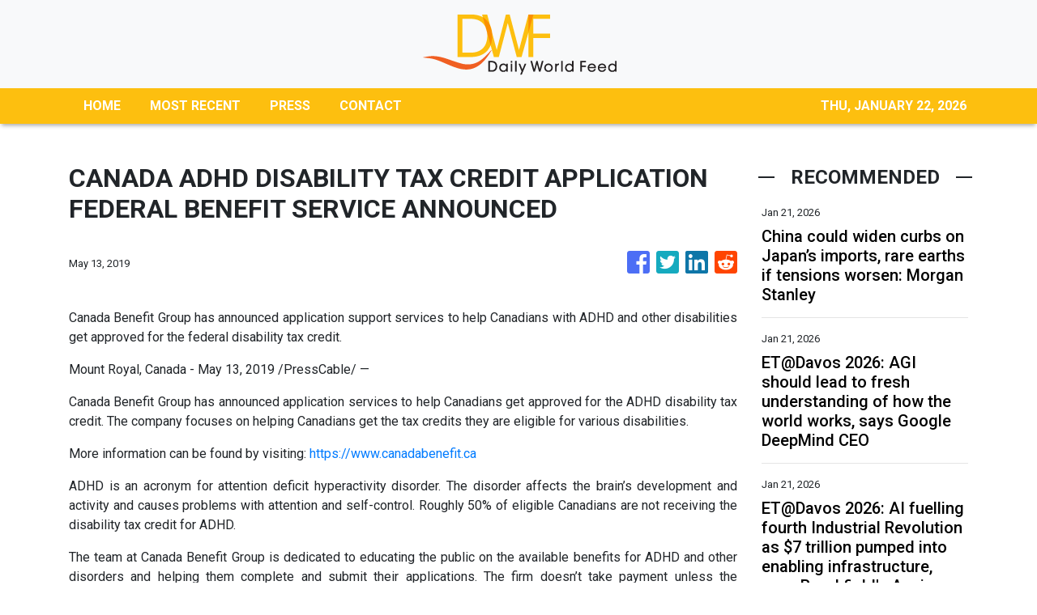

--- FILE ---
content_type: text/html; charset=utf-8
request_url: https://us-central1-vertical-news-network.cloudfunctions.net/get/fetch-include-rss
body_size: 24800
content:
[
  {
    "id": 112280838,
    "title": "China could widen curbs on Japan’s imports, rare earths if tensions worsen: Morgan Stanley",
    "summary": "China could launch anti-dumping investigations into Japanese imports, impose more export bans and discourage consumption of the country’s goods if it escalates a dispute with Tokyo that began in November, according to Morgan Stanley.\nBeijing might also expand a temporary ban on the sale of rare earth metals – crucial components in hi-tech hardware and automobiles – to target civilian manufacturing, the New York-based multinational investment bank said in a note by a team of researchers, led by...",
    "slug": "china-could-widen-curbs-on-japans-imports-rare-earths-if-tensions-worsen-morgan-stanley",
    "link": "https://www.scmp.com/economy/china-economy/article/3340556/china-could-widen-curbs-japans-imports-rare-earths-if-tensions-worsen-morgan-stanley?utm_source=rss_feed",
    "date_published": "2026-01-21T00:00:20.000Z",
    "images": "https://cdn.i-scmp.com/sites/default/files/styles/1280x720/public/d8/images/canvas/2026/01/20/ee7f0f18-3b5c-46a2-be23-785b10c4f1c6_c8798fb8.jpg?itok=be_e2XOw&v=1768901316",
    "categories": "1558",
    "img_id": "0",
    "caption": "",
    "country": "China",
    "source_type": "rss",
    "source": "South China Morning Post"
  },
  {
    "id": 112284245,
    "title": "ET@Davos 2026: AGI should lead to fresh understanding of how the world works, says Google DeepMind CEO ",
    "summary": "Demis Hassabis, CEO of Google DeepMind, believes AGI will revolutionize science and medicine, leading to radical abundance. He noted China's significant progress in AI, now trailing the West by only six to twelve months. However, Hassabis stated that groundbreaking innovations like AlphaGo have so far originated from US companies.",
    "slug": "etdavos-2026-agi-should-lead-to-fresh-understanding-of-how-the-world-works-says-google-deepmind-ceo-",
    "link": "https://economictimes.indiatimes.com/news/international/business/etdavos-2026-agi-should-lead-to-fresh-understanding-of-how-the-world-works-says-google-deepmind-ceo/articleshow/126850713.cms",
    "date_published": "2026-01-21T00:00:00.000Z",
    "images": "https://img.etimg.com/photo/msid-126850713,imgsize-133298.cms",
    "categories": "1558",
    "img_id": "0",
    "caption": "",
    "country": "India",
    "source_type": "rss",
    "source": "Economic Times"
  },
  {
    "id": 112284244,
    "title": "ET@Davos 2026: AI fuelling fourth Industrial Revolution as $7 trillion pumped into enabling infrastructure, says Brookfield's Anuj Ranjan ",
    "summary": "AI is driving the fourth Industrial Revolution, with $7 trillion already invested in infrastructure. Anuj Ranjan of Brookfield highlights emerging investment opportunities in India's manufacturing sector, moving away from traditional tech and services. He notes a significant surge in US manufacturing plant investments, indicating a growing need for capital.",
    "slug": "etdavos-2026-ai-fuelling-fourth-industrial-revolution-as-7-trillion-pumped-into-enabling-infrastructure-says-brookfields-anuj-ranjan-",
    "link": "https://economictimes.indiatimes.com/news/company/corporate-trends/etdavos-2026-ai-fuelling-fourth-industrial-revolution-as-7-trillion-pumped-into-enabling-infrastructure-says-brookfields-anuj-ranjan/articleshow/126853539.cms",
    "date_published": "2026-01-21T00:00:00.000Z",
    "images": "https://img.etimg.com/photo/msid-126853539,imgsize-81968.cms",
    "categories": "1558",
    "img_id": "0",
    "caption": "",
    "country": "India",
    "source_type": "rss",
    "source": "Economic Times"
  },
  {
    "id": 112282680,
    "title": "Unilever explores GCC in Hyderabad as Telangana courts investors at Davos",
    "summary": "Telangana showcased its Rising 2047 vision, life sciences policy and manufacturing roadmap to attract global investments across sectors.",
    "slug": "unilever-explores-gcc-in-hyderabad-as-telangana-courts-investors-at-davos",
    "link": "https://www.thehindubusinessline.com/news/national/unilever-explores-gcc-in-hyderabad-as-telangana-courts-investors-at-davos/article70531225.ece",
    "date_published": "2026-01-20T23:49:24.000Z",
    "images": "https://bl-i.thgim.com/public/incoming/c00bgk/article70531883.ece/alternates/LANDSCAPE_1200/20260120418L.jpg",
    "categories": "1558",
    "img_id": "0",
    "caption": "",
    "country": "India",
    "source_type": "rss",
    "source": "The Hindu Business Line"
  },
  {
    "id": 112280839,
    "title": "Harbour BioMed stake in US drug developer Spruce shows Chinese firms’ growing clout",
    "summary": "Shanghai-based Harbour BioMed’s acquisition of a stake in US-based Spruce Biosciences is the latest example of China’s novel drug developers progressing from one-time licensing deals into long-lasting equity partnerships with overseas partners.\nThe deal, detailed in a Hong Kong stock exchange filing on Monday, also showed Chinese firms’ growing clout on the global pharmaceutical stage, analysts said.\n“The coming years will see more Chinese biotech firms engaging in equity investments and joint...",
    "slug": "harbour-biomed-stake-in-us-drug-developer-spruce-shows-chinese-firms-growing-clout",
    "link": "https://www.scmp.com/business/china-business/article/3340489/harbour-biomed-stake-us-drug-firm-spruce-shows-chinese-firms-growing-clout-analysts-say?utm_source=rss_feed",
    "date_published": "2026-01-20T23:30:12.000Z",
    "images": "https://cdn.i-scmp.com/sites/default/files/styles/1280x720/public/d8/images/canvas/2026/01/20/10c183bc-6811-47e1-b4cb-801fb2b50e90_8d8666f6.jpg?itok=nPzr5LH4&v=1768875862",
    "categories": "1558",
    "img_id": "0",
    "caption": "",
    "country": "China",
    "source_type": "rss",
    "source": "South China Morning Post"
  },
  {
    "id": 112284246,
    "title": "Percy Jackson and the Olympians Season 2 Finale Episode 8 release time and how to watch on Disney+ and Hulu for free: Global streaming timings for all regions, title and story direction ",
    "summary": "Percy Jackson and the Olympians Season 2 Finale Episode 8 release time and how to watch details the premiere date, streaming platforms, subscription plans, free viewing options, episode title, cast list, recap of Episode 7, and what to expect in the final episode on Disney+ and Hulu.",
    "slug": "percy-jackson-and-the-olympians-season-2-finale-episode-8-release-time-and-how-to-watch-on-disney-and-hulu-for-free-global-streaming-timings-for-all-regions-title-and-story-direction-",
    "link": "https://economictimes.indiatimes.com/news/international/us/percy-jackson-and-the-olympians-season-2-finale-episode-8-release-time-and-how-to-watch-on-disney-and-hulu-for-free-global-streaming-timings-for-all-regions-title-and-story-direction/articleshow/126877337.cms",
    "date_published": "2026-01-20T23:28:00.000Z",
    "images": "https://img.etimg.com/photo/msid-126877337,imgsize-2803177.cms",
    "categories": "1558",
    "img_id": "0",
    "caption": "",
    "country": "India",
    "source_type": "rss",
    "source": "Economic Times"
  },
  {
    "id": 112284247,
    "title": "TRUMP LIVE | 'We will do something that…': US President reveals his Greenland strategy ",
    "summary": "",
    "slug": "trump-live-we-will-do-something-that-us-president-reveals-his-greenland-strategy-",
    "link": "https://economictimes.indiatimes.com/news/international/world-news/trump-live-we-will-do-something-that-us-president-reveals-his-greenland-strategy/videoshow/126882202.cms",
    "date_published": "2026-01-20T22:38:44.000Z",
    "images": "https://img.etimg.com/photo/msid-126882202,imgsize-81624.cms",
    "categories": "1558",
    "img_id": "0",
    "caption": "",
    "country": "India",
    "source_type": "rss",
    "source": "Economic Times"
  },
  {
    "id": 112280844,
    "title": "Secure good start to new five-year plan: Xi Jinping",
    "summary": "President Xi Jinping on Tuesday called for solid efforts to secure a good start to the 15th Five-Year Plan.\r\n\r\nXi, who is also general secretary of the Communist Party of China (CPC) Central Committee and chairman of the Central Military Commission, made the remarks when opening a study session at the Party School of the CPC Central Committee (National Academy of Governance) for principal officials at the provincial and ministerial levels.\r\n\r\nXi noted that the formulation and implementation of five-year plans constitutes important experience for the Party in governing the country and managing state affairs, as well as a significant political advantage of the socialist system with Chinese characteristics, which is conducive to maintaining policy continuity.\r\n\r\nIt is necessary to develop a comprehensive, profound and accurate understanding of the strategic arrangements for economic and social development during the 15th Five-Year Plan period that were made at the fourth plenary session of the 20th CPC Central Committee, he said.\r\n\r\nHe stressed that China is currently at a stage where strategic opportunities and risks coexist, with increasing uncertainty and unpredictable factors.\r\n\r\nHe added that building a modern industrial system and achieving an overall industrial structure upgrade are key strategic tasks for the 15th Five-Year Plan period.\r\n\r\nXi emphasised the importance of maintaining a reasonable share of manufacturing in the economy, and of developing advanced manufacturing vigorously. He also highlighted the need to build modern infrastructure.\r\n\r\nChina is well-positioned to accelerate its creation of a new development pattern, he said, noting that the domestic economy should serve as the mainstay, and investment in physical assets should be closely integrated with investment in human capital.\r\n\r\nXi said that improving livelihoods should be prioritised to promote social development. And while advancing economic growth, steady efforts should be made to raise quality of life for the people.\r\n\r\nHe urged efforts to strengthen the Party's capacity to lead socioeconomic development and maintain a high-pressure stance against corruption.\r\n\r\nLi Qiang, a member of the Standing Committee of the Political Bureau of the CPC Central Committee, presided over the opening of the study session. The other members of the Standing Committee – Zhao Leji, Wang Huning, Cai Qi, Ding Xuexiang and Li Xi – were also in attendance, as was Vice President Han Zheng.\r\n\r\nLi Qiang called on the attendees to gain a deep understanding of the rich connotations of Xi's important speech, translate what they learn into concrete actions and results, and promote high-quality development with continuous progress. (Xinhua)",
    "slug": "secure-good-start-to-new-fiveyear-plan-xi-jinping",
    "link": "https://news.rthk.hk/rthk/en/component/k2/1840715-20260121.htm",
    "date_published": "2026-01-20T22:29:56.000Z",
    "images": "",
    "categories": "1558",
    "img_id": "0",
    "caption": "",
    "country": "China",
    "source_type": "rss",
    "source": "RTHK"
  },
  {
    "id": 112284248,
    "title": "'Greenland at any cost? Even quitting NATO on the table?': Trump grilled as US-Europe tensions spike ",
    "summary": "",
    "slug": "greenland-at-any-cost-even-quitting-nato-on-the-table-trump-grilled-as-useurope-tensions-spike-",
    "link": "https://economictimes.indiatimes.com/news/international/world-news/greenland-at-any-cost-even-quitting-nato-on-the-table-trump-grilled-as-us-europe-tensions-spike/videoshow/126879403.cms",
    "date_published": "2026-01-20T22:22:06.000Z",
    "images": "https://img.etimg.com/photo/msid-126879403,imgsize-61392.cms",
    "categories": "1558",
    "img_id": "0",
    "caption": "",
    "country": "India",
    "source_type": "rss",
    "source": "Economic Times"
  },
  {
    "id": 112284249,
    "title": "The Rookie Season 8 Episode 3 release time and how to watch on ABC and Hulu: When will next episode air? Here's episode title, cast and plot ",
    "summary": "The Rookie Season 8 Episode 3 release time and how to watch details when the new episode airs on ABC, when it streams on Hulu, cast details, plot points, schedule changes, and international availability for viewers waiting outside the United States.",
    "slug": "the-rookie-season-8-episode-3-release-time-and-how-to-watch-on-abc-and-hulu-when-will-next-episode-air-heres-episode-title-cast-and-plot-",
    "link": "https://economictimes.indiatimes.com/news/international/us/the-rookie-season-8-episode-3-release-time-and-how-to-watch-on-abc-and-hulu-when-will-next-episode-air-heres-episode-title-cast-and-plot-police-drama-the-red-place-sky-witness-and-now-disney/articleshow/126863501.cms",
    "date_published": "2026-01-20T22:04:43.000Z",
    "images": "https://img.etimg.com/photo/msid-126863501,imgsize-622308.cms",
    "categories": "1558",
    "img_id": "0",
    "caption": "",
    "country": "India",
    "source_type": "rss",
    "source": "Economic Times"
  },
  {
    "id": 112280840,
    "title": "China’s coal-fired export ban was cheered by the West. Then came the massive blackouts",
    "summary": "In 2021, when Beijing finally pledged to stop building and financing new coal power plants overseas, Western governments and climate advocates rejoiced. John Kerry, US climate envoy at the time, said he was “absolutely delighted to hear” of the decision.\nIt is “a key topic of my discussions during my visit to China”, Alok Sharma, a member of the British House of Lords, wrote on social media, suggesting it was a result of pressure from the West.\nBut now, from Chile to Spain to Portugal, country...",
    "slug": "chinas-coalfired-export-ban-was-cheered-by-the-west-then-came-the-massive-blackouts",
    "link": "https://www.scmp.com/news/china/science/article/3339280/chinas-coal-fired-export-ban-was-cheered-west-then-came-massive-blackouts?utm_source=rss_feed",
    "date_published": "2026-01-20T22:00:14.000Z",
    "images": "https://cdn.i-scmp.com/sites/default/files/styles/1280x720/public/d8/images/canvas/2026/01/20/5873b93c-9c1e-4038-b9bc-16d32c7fcbbf_b30b0e47.jpg?itok=FHQCGzJD&v=1768886389",
    "categories": "1558",
    "img_id": "0",
    "caption": "",
    "country": "China",
    "source_type": "rss",
    "source": "South China Morning Post"
  },
  {
    "id": 112273630,
    "title": "Quote of the day by Merton Miller: 'To beat the market you’ll have to invest serious bucks to...' - investment lessons and wealth quotes by Nobel prize-winning economist Merton Miller ",
    "summary": "Quote of the day by Merton Miller: Nobel laureate Merton Miller emphasized that outperforming the market requires significant investment in unique information, a costly endeavor. His insights highlight the difficulty of consistently earning above-average returns due to efficient markets. This underscores why diversified, passive strategies often prove more beneficial for most investors.",
    "slug": "quote-of-the-day-by-merton-miller-to-beat-the-market-youll-have-to-invest-serious-bucks-to-investment-lessons-and-wealth-quotes-by-nobel-prizewinning-economist-merton-miller-",
    "link": "https://economictimes.indiatimes.com/news/international/us/quote-of-the-day-by-merton-miller-to-beat-the-market-youll-have-to-invest-serious-bucks-to-investment-lessons-and-wealth-quotes-by-nobel-prize-winning-economist-merton-miller/articleshow/126862871.cms",
    "date_published": "2026-01-20T20:36:42.000Z",
    "images": "https://img.etimg.com/photo/msid-126862871,imgsize-22476.cms",
    "categories": "1558",
    "img_id": "0",
    "caption": "",
    "country": "India",
    "source_type": "rss",
    "source": "Economic Times"
  },
  {
    "id": 112273631,
    "title": "Numerology reveals your luckiest months of 2026 based on the sign you follow ",
    "summary": "Discover your luckiest months in 2026 with numerology. Your Life Path Number reveals opportune times for romance, career, and personal development. Joanne Jones, a numerologist, shares insights for each number. Master Numbers 11, 22, and 33 have specific auspicious periods. Standard numbers 1 through 9 also have highlighted months for various life aspects.",
    "slug": "numerology-reveals-your-luckiest-months-of-2026-based-on-the-sign-you-follow-",
    "link": "https://economictimes.indiatimes.com/news/international/us/numerology-reveals-your-luckiest-months-of-2026-based-on-the-sign-you-follow/articleshow/126819276.cms",
    "date_published": "2026-01-20T20:20:22.000Z",
    "images": "https://img.etimg.com/photo/msid-126819276,imgsize-169854.cms",
    "categories": "1558",
    "img_id": "0",
    "caption": "",
    "country": "India",
    "source_type": "rss",
    "source": "Economic Times"
  },
  {
    "id": 112273632,
    "title": "Fallout Season 2 Episode 6 release date, time, schedule and how to watch: Global streaming timings for all regions, what to expect ",
    "summary": "Fallout Season 2 Episode 6 release date, time, schedule and how to watch details the global release timing, episode roadmap, story direction, and viewing options on Prime Video. The episode continues after Episode 5 events and moves toward the season finale on February 4, 2026.",
    "slug": "fallout-season-2-episode-6-release-date-time-schedule-and-how-to-watch-global-streaming-timings-for-all-regions-what-to-expect-",
    "link": "https://economictimes.indiatimes.com/news/international/us/fallout-season-2-episode-6-release-date-time-schedule-and-how-to-watch-global-streaming-timings-for-all-regions-what-to-expect-vault-tec-prime-video-ghoul-lucy/articleshow/126856109.cms",
    "date_published": "2026-01-20T20:14:42.000Z",
    "images": "https://img.etimg.com/photo/msid-126856109,imgsize-718106.cms",
    "categories": "1558",
    "img_id": "0",
    "caption": "",
    "country": "India",
    "source_type": "rss",
    "source": "Economic Times"
  },
  {
    "id": 112273633,
    "title": "The five-T20I series against New Zealand gives India one final chance to fine-tune their World Cup plans ",
    "summary": "India's T20 World Cup journey is underway. The series against New Zealand offers a vital chance to refine strategies. Captain Suryakumar Yadav faces scrutiny as he leads the team. This period is key for India to build a cohesive unit. The team aims to address any weaknesses before the main event.",
    "slug": "the-fivet20i-series-against-new-zealand-gives-india-one-final-chance-to-finetune-their-world-cup-plans-",
    "link": "https://economictimes.indiatimes.com/news/sports/the-five-t20i-series-against-new-zealand-gives-india-one-final-chance-to-fine-tune-their-world-cup-plans/articleshow/126860608.cms",
    "date_published": "2026-01-20T20:07:44.000Z",
    "images": "https://img.etimg.com/photo/msid-126860608,imgsize-1012307.cms",
    "categories": "1558",
    "img_id": "0",
    "caption": "",
    "country": "India",
    "source_type": "rss",
    "source": "Economic Times"
  },
  {
    "id": 112262638,
    "title": "The five-T20I series against New Zealand gives India one final chance to fine-tune their World Cup plans ",
    "summary": "India's T20 World Cup journey is underway. The series against New Zealand offers a vital chance to refine strategies. Captain Suryakumar Yadav faces scrutiny as he leads the team. This period is key for India to build a cohesive unit. The team aims to address any weaknesses before the main event.",
    "slug": "the-fivet20i-series-against-new-zealand-gives-india-one-final-chance-to-finetune-their-world-cup-plans-",
    "link": "https://economictimes.indiatimes.com/news/sports/the-five-t20i-series-against-new-zealand-gives-india-one-final-chance-to-fine-tune-their-world-cup-plans/articleshow/126860608.cms",
    "date_published": "2026-01-20T20:07:44.000Z",
    "images": "https://img.etimg.com/photo/msid-126860608,imgsize-1012307.cms",
    "categories": "4062,162,1094,2804,4043,4063,4515,4526,4527,4528,4531,4538,4552,4553,4558,4566",
    "img_id": "0",
    "caption": "",
    "country": "India",
    "source_type": "rss",
    "source": "Economic Times"
  },
  {
    "id": 112273634,
    "title": "Netflix is a joke fest 2026: Top comedians, big shows, and special events announced ",
    "summary": "Netflix Is a Joke Fest returns to Los Angeles in May with a full week of comedy events. Big-name comedians, special shows, music nights, and tribute events are planned. Tickets go on sale soon, and Netflix will also record new comedy specials during the festival, making it one of the biggest comedy events of the year.",
    "slug": "netflix-is-a-joke-fest-2026-top-comedians-big-shows-and-special-events-announced-",
    "link": "https://economictimes.indiatimes.com/news/international/us/netflix-is-a-joke-fest-2026-top-comedians-big-shows-and-special-events-announced/articleshow/126860971.cms",
    "date_published": "2026-01-20T20:06:47.000Z",
    "images": "https://img.etimg.com/photo/msid-126860971,imgsize-99466.cms",
    "categories": "1558",
    "img_id": "0",
    "caption": "",
    "country": "India",
    "source_type": "rss",
    "source": "Economic Times"
  },
  {
    "id": 112262594,
    "title": "Government shutdown looms: Congress unveils massive federal funding bill ahead of January 30 deadline ",
    "summary": "Federal government funding: Lawmakers have unveiled a comprehensive bipartisan funding bill to avert a government shutdown, ensuring federal agencies operate through September 30. While most departments are covered, Democrats are pushing for restrictions on ICE funding, despite a proposed $115 million cut to enforcement and detention beds.  A vote is expected this week.",
    "slug": "government-shutdown-looms-congress-unveils-massive-federal-funding-bill-ahead-of-january-30-deadline-",
    "link": "https://economictimes.indiatimes.com/news/international/us/government-shutdown-looms-congress-unveils-massive-federal-funding-bill-ahead-of-january-30-deadline/articleshow/126851013.cms",
    "date_published": "2026-01-20T19:50:09.000Z",
    "images": "https://img.etimg.com/photo/msid-126851013,imgsize-278384.cms",
    "categories": "1558",
    "img_id": "0",
    "caption": "",
    "country": "India",
    "source_type": "rss",
    "source": "Economic Times"
  },
  {
    "id": 112262595,
    "title": "After 'lynching', tension in Assam's Kokrajhar &amp; Chirang; net suspended ",
    "summary": "Tension grips Kokrajhar and Chirang districts in Assam following a mob attack. One person died and four were injured on suspicion of cattle theft. Protests erupted with highway blockades and tyre burning. Internet services are suspended and prohibitory orders are in effect. Over 27 arrests have been made.",
    "slug": "after-lynching-tension-in-assams-kokrajhar-amp-chirang-net-suspended-",
    "link": "https://economictimes.indiatimes.com/news/politics-and-nation/after-lynching-tension-in-assams-kokrajhar-chirang-net-suspended/articleshow/126858973.cms",
    "date_published": "2026-01-20T19:49:31.000Z",
    "images": "https://img.etimg.com/photo/msid-126858973,imgsize-63734.cms",
    "categories": "1558",
    "img_id": "0",
    "caption": "",
    "country": "India",
    "source_type": "rss",
    "source": "Economic Times"
  },
  {
    "id": 112262596,
    "title": "Guv walks out, again; CM demands doing away with address ",
    "summary": "Tamil Nadu Governor RN Ravi walked out of the assembly Tuesday. He refused to deliver the customary address. The Governor's office cited misleading statements in the government's prepared speech. Chief Minister MK Stalin condemned the walkout.",
    "slug": "guv-walks-out-again-cm-demands-doing-away-with-address-",
    "link": "https://economictimes.indiatimes.com/news/politics-and-nation/guv-walks-out-again-cm-demands-doing-away-with-address/articleshow/126858345.cms",
    "date_published": "2026-01-20T19:46:26.000Z",
    "images": "https://img.etimg.com/photo/msid-126858345,imgsize-28332.cms",
    "categories": "1558",
    "img_id": "0",
    "caption": "",
    "country": "India",
    "source_type": "rss",
    "source": "Economic Times"
  },
  {
    "id": 112262597,
    "title": "Word of the day: Flibberigibbet ",
    "summary": "Word of the day: Flibberigibbet is a lively English term used to describe someone who is overly talkative, flighty, or frivolous in character. Originating in sixteenth-century England, the word primarily refers to a mischievous spirit before developing into a humorous name for a chatterbox. Its playful sound shows the personality it explains, making it particularly memorable.",
    "slug": "word-of-the-day-flibberigibbet-",
    "link": "https://economictimes.indiatimes.com/news/international/us/word-of-the-day-flibberigibbet/articleshow/126801987.cms",
    "date_published": "2026-01-20T19:43:00.000Z",
    "images": "https://img.etimg.com/photo/msid-126801987,imgsize-133298.cms",
    "categories": "1558",
    "img_id": "0",
    "caption": "",
    "country": "India",
    "source_type": "rss",
    "source": "Economic Times"
  },
  {
    "id": 112262598,
    "title": "Quote of the day by Thomas Hardy: 'Life is a physiological fact, and the rest is...' ",
    "summary": "Thomas Hardy's quote, \"Life is a physiological fact, and the rest is misinterpretation,\" from 'Jude the Obscure' highlights how societal constructs, not life itself, cause suffering.  This timeless observation resonates today, reminding us that human-imposed expectations often complicate our existence and distort our pursuit of happiness and purpose.",
    "slug": "quote-of-the-day-by-thomas-hardy-life-is-a-physiological-fact-and-the-rest-is-",
    "link": "https://economictimes.indiatimes.com/news/new-updates/quote-of-the-day-by-thomas-hardy-life-is-a-physiological-fact-and-the-rest-is-/articleshow/126857236.cms",
    "date_published": "2026-01-20T19:42:22.000Z",
    "images": "https://img.etimg.com/photo/msid-126857236,imgsize-721625.cms",
    "categories": "1558",
    "img_id": "0",
    "caption": "",
    "country": "India",
    "source_type": "rss",
    "source": "Economic Times"
  },
  {
    "id": 112262599,
    "title": "Modi may visit Malaysia in early February ",
    "summary": "Prime Minister Narendra Modi is planning a visit to Malaysia in early February. This trip is part of India's outreach to Southeast Asia. The visit follows a previous missed opportunity due to domestic commitments. India and Malaysia elevated their ties to a comprehensive strategic partnership last year.",
    "slug": "modi-may-visit-malaysia-in-early-february-",
    "link": "https://economictimes.indiatimes.com/news/politics-and-nation/modi-may-visit-malaysia-in-early-february/articleshow/126857916.cms",
    "date_published": "2026-01-20T19:40:08.000Z",
    "images": "https://img.etimg.com/photo/msid-126857916,imgsize-.cms",
    "categories": "1558",
    "img_id": "0",
    "caption": "",
    "country": "India",
    "source_type": "rss",
    "source": "Economic Times"
  },
  {
    "id": 112262600,
    "title": "Nabin Signals: Cadre, ideology, youth push ",
    "summary": "Nitin Nabin begins his tenure as BJP president with a focus on youth inclusion in politics. He assures party workers that dedication and loyalty will be recognized. Nabin emphasizes the party's commitment to its core ideology. Immediate plans include strategy meetings for upcoming assembly elections in five states.",
    "slug": "nabin-signals-cadre-ideology-youth-push-",
    "link": "https://economictimes.indiatimes.com/news/politics-and-nation/nabin-signals-cadre-ideology-youth-push/articleshow/126856926.cms",
    "date_published": "2026-01-20T19:33:14.000Z",
    "images": "https://img.etimg.com/photo/msid-126856926,imgsize-62534.cms",
    "categories": "1558",
    "img_id": "0",
    "caption": "",
    "country": "India",
    "source_type": "rss",
    "source": "Economic Times"
  },
  {
    "id": 112262602,
    "title": "Is Trump building a secret White House bunker? Reports fuel nuclear-shelter speculation ",
    "summary": "President Donald Trump is reportedly constructing a secret White House bunker. This underground facility is designed to survive a nuclear attack. The project involves modern technology and replaces an older complex. National security concerns have been cited for its classified nature. Other secure government bunkers exist across the United States.",
    "slug": "is-trump-building-a-secret-white-house-bunker-reports-fuel-nuclearshelter-speculation-",
    "link": "https://economictimes.indiatimes.com/news/international/us/is-trump-building-a-secret-white-house-bunker-reports-fuel-nuclear-shelter-speculation/articleshow/126851563.cms",
    "date_published": "2026-01-20T19:30:27.000Z",
    "images": "https://img.etimg.com/photo/msid-126851563,imgsize-34714.cms",
    "categories": "1558",
    "img_id": "0",
    "caption": "",
    "country": "India",
    "source_type": "rss",
    "source": "Economic Times"
  },
  {
    "id": 112262601,
    "title": "Trump says tariffs face Supreme Court test, warns US may have to return billions of dollars ",
    "summary": "President Trump acknowledged potential billions in tariff refunds if the Supreme Court rules against his administration. He also defended his economic record, attacked Biden's immigration policies, and made unsubstantiated claims about financial crimes in Minnesota. Trump expressed confidence in future overseas reception and touted his administration's accomplishments.",
    "slug": "trump-says-tariffs-face-supreme-court-test-warns-us-may-have-to-return-billions-of-dollars-",
    "link": "https://economictimes.indiatimes.com/news/international/global-trends/trump-says-tariffs-face-supreme-court-test-warns-us-may-have-to-refund-billions/articleshow/126856672.cms",
    "date_published": "2026-01-20T19:30:27.000Z",
    "images": "https://img.etimg.com/photo/msid-126856672,imgsize-82218.cms",
    "categories": "1558",
    "img_id": "0",
    "caption": "",
    "country": "India",
    "source_type": "rss",
    "source": "Economic Times"
  },
  {
    "id": 112262603,
    "title": "India, UAE Jointly eye African and Eurasian markets ",
    "summary": "UAE President Md Bin Zayed's visit to New Delhi focused on defense and economic ties. Both nations aim to connect micro, small, and medium enterprises. Initiatives like Bharat Mart and Bharat-Africa Setu will promote MSME products across regions.",
    "slug": "india-uae-jointly-eye-african-and-eurasian-markets-",
    "link": "https://economictimes.indiatimes.com/news/international/world-news/india-uae-jointly-eye-african-and-eurasian-markets/articleshow/126856426.cms",
    "date_published": "2026-01-20T19:29:32.000Z",
    "images": "https://img.etimg.com/photo/msid-126856426,imgsize-54684.cms",
    "categories": "1558",
    "img_id": "0",
    "caption": "",
    "country": "India",
    "source_type": "rss",
    "source": "Economic Times"
  },
  {
    "id": 112262632,
    "title": "\"Most excited about industrials &amp; traditional manufacturing in India for our investments\": Anuj Ranjan, CEO Brookfield PE ",
    "summary": "Brookfield Private Equity CEO Anuj Ranjan states the era of easy money is over, emphasizing operational improvements for business resilience and returns. He highlights digitalization, AI's industrial applications, and de-globalization as key investment themes, with significant opportunities emerging in India's industrial and manufacturing sectors.",
    "slug": "most-excited-about-industrials-amp-traditional-manufacturing-in-india-for-our-investments-anuj-ranjan-ceo-brookfield-pe-",
    "link": "https://economictimes.indiatimes.com/news/india/most-excited-about-industrials-traditional-manufacturing-in-india-for-our-investments-anuj-ranjan-ceo-brookfield-pe/articleshow/126856263.cms",
    "date_published": "2026-01-20T19:28:05.000Z",
    "images": "https://img.etimg.com/photo/msid-126856263,imgsize-68660.cms",
    "categories": "1558",
    "img_id": "0",
    "caption": "",
    "country": "India",
    "source_type": "rss",
    "source": "Economic Times"
  },
  {
    "id": 112262604,
    "title": "\"Most excited about industrials &amp; traditional manufacturing in India for our investments\": Anuj Ranjan, CEO Brookfield PE ",
    "summary": "Brookfield Private Equity CEO Anuj Ranjan states the era of easy money is over, emphasizing operational improvements for business resilience and returns. He highlights digitalization, AI's industrial applications, and de-globalization as key investment themes, with significant opportunities emerging in India's industrial and manufacturing sectors.",
    "slug": "most-excited-about-industrials-amp-traditional-manufacturing-in-india-for-our-investments-anuj-ranjan-ceo-brookfield-pe-",
    "link": "https://economictimes.indiatimes.com/news/india/most-excited-about-industrials-traditional-manufacturing-in-india-for-our-investments-anuj-ranjan-ceo-brookfield-pe/articleshow/126856263.cms",
    "date_published": "2026-01-20T19:28:05.000Z",
    "images": "https://img.etimg.com/photo/msid-126856263,imgsize-68660.cms",
    "categories": "1558",
    "img_id": "0",
    "caption": "",
    "country": "India",
    "source_type": "rss",
    "source": "Economic Times"
  },
  {
    "id": 112262605,
    "title": "'Western Hemisphere vital to America': Lutnick dodges Greenland question with ‘America shines’ line ",
    "summary": "",
    "slug": "western-hemisphere-vital-to-america-lutnick-dodges-greenland-question-with-america-shines-line-",
    "link": "https://economictimes.indiatimes.com/news/international/world-news/western-hemisphere-vital-to-america-lutnick-dodges-greenland-question-with-america-shines-line/videoshow/126856236.cms",
    "date_published": "2026-01-20T19:24:50.000Z",
    "images": "https://img.etimg.com/photo/msid-126856236,imgsize-54658.cms",
    "categories": "1558",
    "img_id": "0",
    "caption": "",
    "country": "India",
    "source_type": "rss",
    "source": "Economic Times"
  },
  {
    "id": 112262606,
    "title": "Davos 2026: Agility and innovation are key as companies navigate an era of disruption, say industry leaders ",
    "summary": "Businesses must adapt to a changing world. Agility, attracting young talent, and innovation are key for growth. Generative AI offers potential but companies are cautious. Geopolitics, energy, and AI are reshaping global business. Renewable energy adoption continues despite global slowdown. The UAE is emerging as an AI hub. Gen Z demands proof over promises.",
    "slug": "davos-2026-agility-and-innovation-are-key-as-companies-navigate-an-era-of-disruption-say-industry-leaders-",
    "link": "https://economictimes.indiatimes.com/news/company/corporate-trends/davos-2026-agility-and-innovation-are-key-as-companies-navigate-an-era-of-disruption-say-industry-leaders/articleshow/126854747.cms",
    "date_published": "2026-01-20T19:24:30.000Z",
    "images": "https://img.etimg.com/photo/msid-126854747,imgsize-1385015.cms",
    "categories": "1558",
    "img_id": "0",
    "caption": "",
    "country": "India",
    "source_type": "rss",
    "source": "Economic Times"
  },
  {
    "id": 112262633,
    "title": "Clear unpaid user fees to get NOC for ownership transfer of vehicles, says govt ",
    "summary": "The Ministry of Road Transport and Highways has introduced new rules mandating the clearance of all unpaid user fees for vehicle ownership transfers, fitness certificate renewals, and national permits. These amendments to the Central Motor Vehicles Rules, 1989, aim to boost fee compliance and electronic toll collection efficiency on national highways.",
    "slug": "clear-unpaid-user-fees-to-get-noc-for-ownership-transfer-of-vehicles-says-govt-",
    "link": "https://economictimes.indiatimes.com/news/india/clear-unpaid-user-fees-to-get-noc-for-ownership-transfer-of-vehicles/articleshow/126854229.cms",
    "date_published": "2026-01-20T19:10:58.000Z",
    "images": "https://img.etimg.com/photo/msid-126854229,imgsize-34058.cms",
    "categories": "1558",
    "img_id": "0",
    "caption": "",
    "country": "India",
    "source_type": "rss",
    "source": "Economic Times"
  },
  {
    "id": 112262607,
    "title": "Clear unpaid user fees to get NOC for ownership transfer of vehicles, says govt ",
    "summary": "The Ministry of Road Transport and Highways has introduced new rules mandating the clearance of all unpaid user fees for vehicle ownership transfers, fitness certificate renewals, and national permits. These amendments to the Central Motor Vehicles Rules, 1989, aim to boost fee compliance and electronic toll collection efficiency on national highways.",
    "slug": "clear-unpaid-user-fees-to-get-noc-for-ownership-transfer-of-vehicles-says-govt-",
    "link": "https://economictimes.indiatimes.com/news/india/clear-unpaid-user-fees-to-get-noc-for-ownership-transfer-of-vehicles/articleshow/126854229.cms",
    "date_published": "2026-01-20T19:10:58.000Z",
    "images": "https://img.etimg.com/photo/msid-126854229,imgsize-34058.cms",
    "categories": "1558",
    "img_id": "0",
    "caption": "",
    "country": "India",
    "source_type": "rss",
    "source": "Economic Times"
  },
  {
    "id": 112262608,
    "title": "Davos 2026: China has caught up a lot with US, but yet to innovate beyond frontier, says Google DeepMind CEO Demis Hassabis ",
    "summary": "Demis Hassabis, CEO of Google DeepMind, predicts artificial general intelligence will transform science and health within a decade, ushering in an era of abundance. He notes China's progress in AI capabilities but highlights its current lack of frontier innovations. Hassabis also discusses AI's impact on jobs and energy, emphasizing potential benefits and new opportunities.",
    "slug": "davos-2026-china-has-caught-up-a-lot-with-us-but-yet-to-innovate-beyond-frontier-says-google-deepmind-ceo-demis-hassabis-",
    "link": "https://economictimes.indiatimes.com/news/international/business/davos-2026-china-has-caught-up-a-lot-with-us-but-yet-to-innovate-beyond-frontier-says-google-deepmind-ceo-demis-hassabis/articleshow/126853497.cms",
    "date_published": "2026-01-20T19:09:22.000Z",
    "images": "https://img.etimg.com/photo/msid-126853497,imgsize-156250.cms",
    "categories": "1558",
    "img_id": "0",
    "caption": "",
    "country": "India",
    "source_type": "rss",
    "source": "Economic Times"
  },
  {
    "id": 112262634,
    "title": "Don't go for extra revenue, be pragmatic: HC to taxman ",
    "summary": "The Delhi High Court is championing a new vision for tax governance, urging authorities to focus on fairness and the larger picture rather than merely chasing revenue. This pivotal recommendation is seen as essential for streamlining the business climate in India, encouraging growth and investment.",
    "slug": "dont-go-for-extra-revenue-be-pragmatic-hc-to-taxman-",
    "link": "https://economictimes.indiatimes.com/news/india/dont-go-for-extra-revenue-be-pragmatic-hc-to-taxman/articleshow/126853928.cms",
    "date_published": "2026-01-20T19:08:27.000Z",
    "images": "https://img.etimg.com/photo/msid-126853928,imgsize-1004977.cms",
    "categories": "1558",
    "img_id": "0",
    "caption": "",
    "country": "India",
    "source_type": "rss",
    "source": "Economic Times"
  },
  {
    "id": 112262609,
    "title": "Don't go for extra revenue, be pragmatic: HC to taxman ",
    "summary": "The Delhi High Court is championing a new vision for tax governance, urging authorities to focus on fairness and the larger picture rather than merely chasing revenue. This pivotal recommendation is seen as essential for streamlining the business climate in India, encouraging growth and investment.",
    "slug": "dont-go-for-extra-revenue-be-pragmatic-hc-to-taxman-",
    "link": "https://economictimes.indiatimes.com/news/india/dont-go-for-extra-revenue-be-pragmatic-hc-to-taxman/articleshow/126853928.cms",
    "date_published": "2026-01-20T19:08:27.000Z",
    "images": "https://img.etimg.com/photo/msid-126853928,imgsize-1004977.cms",
    "categories": "1558",
    "img_id": "0",
    "caption": "",
    "country": "India",
    "source_type": "rss",
    "source": "Economic Times"
  },
  {
    "id": 112262610,
    "title": "‘The old order isn’t coming back’: Carney’s provocative WEF speech rips Trump; stands with Greenland ",
    "summary": "",
    "slug": "the-old-order-isnt-coming-back-carneys-provocative-wef-speech-rips-trump-stands-with-greenland-",
    "link": "https://economictimes.indiatimes.com/news/international/world-news/the-old-order-isnt-coming-back-carneys-provocative-wef-speech-rips-trump-stands-with-greenland/videoshow/126853789.cms",
    "date_published": "2026-01-20T19:05:43.000Z",
    "images": "https://img.etimg.com/photo/msid-126853789,imgsize-47262.cms",
    "categories": "1558",
    "img_id": "0",
    "caption": "",
    "country": "India",
    "source_type": "rss",
    "source": "Economic Times"
  },
  {
    "id": 112262611,
    "title": "Employee quits after boss denies lunch break following family emergency ",
    "summary": "A worker quit her job after being treated unfairly by her boss during a family emergency. Soon after she left, the company faced major work problems and delays. Her story shows how skilled employees are often ignored until they are gone, raising an important question about respect, value, and peace at work.",
    "slug": "employee-quits-after-boss-denies-lunch-break-following-family-emergency-",
    "link": "https://economictimes.indiatimes.com/news/international/us/employee-quits-after-boss-denies-lunch-break-following-family-emergency/articleshow/126848049.cms",
    "date_published": "2026-01-20T19:03:24.000Z",
    "images": "https://img.etimg.com/photo/msid-126848049,imgsize-93772.cms",
    "categories": "1558",
    "img_id": "0",
    "caption": "",
    "country": "India",
    "source_type": "rss",
    "source": "Economic Times"
  },
  {
    "id": 112262612,
    "title": "Harry Styles announces new single “Aperture” ahead of fourth album ",
    "summary": "Harry Styles has announced his new single, “Aperture,” the lead track from his upcoming fourth album, Kiss All The Time. Disco, Occasionally, scheduled to debut on March 6. The track will drop on January 23 and signifies Styles’ first new music in four years. He teased the single on Instagram writing the caption: “Aperture. Jan 23, 00:00 UK.”",
    "slug": "harry-styles-announces-new-single-aperture-ahead-of-fourth-album-",
    "link": "https://economictimes.indiatimes.com/news/international/us/harry-styles-announces-new-single-aperture-ahead-of-fourth-album/articleshow/126850960.cms",
    "date_published": "2026-01-20T19:00:00.000Z",
    "images": "https://img.etimg.com/photo/msid-126850960,imgsize-66982.cms",
    "categories": "1558",
    "img_id": "0",
    "caption": "",
    "country": "India",
    "source_type": "rss",
    "source": "Economic Times"
  },
  {
    "id": 112262613,
    "title": "Road map in works for $100 billion textile and apparel exports by 2030 ",
    "summary": "India plans to significantly boost textile exports to $100 billion by 2030. The strategy involves increasing shipments to Free Trade Agreement partners and focusing on premium products like handlooms and silk. New districts will be developed to join the export ecosystem. This initiative aims to expand India's global market share in textiles.",
    "slug": "road-map-in-works-for-100-billion-textile-and-apparel-exports-by-2030-",
    "link": "https://economictimes.indiatimes.com/news/economy/foreign-trade/road-map-in-works-for-100-billion-textile-and-apparel-exports-by-2030/articleshow/126853142.cms",
    "date_published": "2026-01-20T18:59:54.000Z",
    "images": "https://img.etimg.com/photo/msid-126853142,imgsize-693788.cms",
    "categories": "1558",
    "img_id": "0",
    "caption": "",
    "country": "India",
    "source_type": "rss",
    "source": "Economic Times"
  },
  {
    "id": 112262614,
    "title": "Trump LIVE | US President faces media at White House Press briefing as Greenland row explodes ",
    "summary": "",
    "slug": "trump-live-us-president-faces-media-at-white-house-press-briefing-as-greenland-row-explodes-",
    "link": "https://economictimes.indiatimes.com/news/international/world-news/trump-live-us-president-faces-media-at-white-house-press-briefing-as-greenland-row-explodes/videoshow/126852051.cms",
    "date_published": "2026-01-20T18:51:30.000Z",
    "images": "https://img.etimg.com/photo/msid-126852051,imgsize-84572.cms",
    "categories": "1558",
    "img_id": "0",
    "caption": "",
    "country": "India",
    "source_type": "rss",
    "source": "Economic Times"
  },
  {
    "id": 112262615,
    "title": "Pakistan extends its airspace ban for Indian aircraft by another month ",
    "summary": "Pakistan has extended its airspace ban for Indian aircraft. The restriction will now remain in effect until February 24. This closure impacts all India-registered aircraft and those operated by Indian airlines. The ban covers both Karachi and Lahore flight information regions.",
    "slug": "pakistan-extends-its-airspace-ban-for-indian-aircraft-by-another-month-",
    "link": "https://economictimes.indiatimes.com/news/international/world-news/pakistan-extends-its-airspace-ban-for-indian-aircraft-by-another-month/articleshow/126846328.cms",
    "date_published": "2026-01-20T18:50:27.000Z",
    "images": "https://img.etimg.com/photo/msid-126846328,imgsize-40808.cms",
    "categories": "1558",
    "img_id": "0",
    "caption": "",
    "country": "India",
    "source_type": "rss",
    "source": "Economic Times"
  },
  {
    "id": 112262616,
    "title": "Wealth Quote of the Day by Paul M. Romer, “Growth springs from better recipes, not just from more cooking” What Nobel Laureate Paul Romer got right about innovation and modern wealth creation ",
    "summary": "Wealth Quote of the Day by Paul M. Romer, “Growth springs from better recipes, not just from more cooking” Paul M. Romer’s famous wealth quote explains why innovation, not effort alone, drives lasting economic growth. The Nobel laureate shows how ideas fuel productivity, shape US policy debates, and matter amid global tensions. From technology markets to geopolitics involving the US, Israel, and Iran, Romer’s insight reveals why better ideas, smarter incentives, and knowledge investment define modern wealth—and why growth follows innovation, not scale alone.",
    "slug": "wealth-quote-of-the-day-by-paul-m-romer-growth-springs-from-better-recipes-not-just-from-more-cooking-what-nobel-laureate-paul-romer-got-right-about-innovation-and-modern-wealth-creation-",
    "link": "https://economictimes.indiatimes.com/news/international/us/wealth-quote-of-the-day-by-paul-m-romer-growth-springs-from-better-recipes-not-just-from-more-cooking-what-nobel-laureate-paul-romer-got-right-about-innovation-and-modern-wealth-creation/articleshow/126809102.cms",
    "date_published": "2026-01-20T18:49:25.000Z",
    "images": "https://img.etimg.com/photo/msid-126809102,imgsize-536688.cms",
    "categories": "1558",
    "img_id": "0",
    "caption": "",
    "country": "India",
    "source_type": "rss",
    "source": "Economic Times"
  },
  {
    "id": 112262617,
    "title": "India FTA to create market of 2 billion people: EU chief Ursula von der Leyen ",
    "summary": "The European Union is on the brink of a landmark trade agreement with India, potentially linking a consumer base of two billion individuals. In a bid to strengthen these negotiations, European Commission President Ursula von der Leyen is scheduled to visit India shortly. This strategic move reflects the EU's goal of broadening its global trade horizons and fostering international collaboration.",
    "slug": "india-fta-to-create-market-of-2-billion-people-eu-chief-ursula-von-der-leyen-",
    "link": "https://economictimes.indiatimes.com/news/economy/foreign-trade/india-fta-to-create-market-of-2-billion-people-eu-chief-ursula-von-der-leyen/articleshow/126850919.cms",
    "date_published": "2026-01-20T18:45:18.000Z",
    "images": "https://img.etimg.com/photo/msid-126850919,imgsize-183138.cms",
    "categories": "1558",
    "img_id": "0",
    "caption": "",
    "country": "India",
    "source_type": "rss",
    "source": "Economic Times"
  },
  {
    "id": 112262618,
    "title": "Trump heckles Europe before heading to Davos ",
    "summary": "President Trump and his aides are openly displaying contempt for European leaders, mocking their efforts to block his Greenland seizure and dismissing their opinions. Trump's administration views Europe as weak and bureaucratic, a sentiment amplified by his dismissive remarks and social media posts targeting leaders like Macron and Starmer.",
    "slug": "trump-heckles-europe-before-heading-to-davos-",
    "link": "https://economictimes.indiatimes.com/news/international/global-trends/trump-heckles-europe-before-heading-to-davos/articleshow/126849519.cms",
    "date_published": "2026-01-20T18:33:48.000Z",
    "images": "https://img.etimg.com/photo/msid-126849519,imgsize-303010.cms",
    "categories": "1558",
    "img_id": "0",
    "caption": "",
    "country": "India",
    "source_type": "rss",
    "source": "Economic Times"
  },
  {
    "id": 112262619,
    "title": "S&amp;P 500, Dow Jones, Nasdaq crash: Here are the stocks that took the biggest hit today ",
    "summary": "S&P 500 Dow Nasdaq down today: US stocks tumbled Tuesday, led by a sharp decline in technology shares. President Trump's escalating trade war threats towards Europe significantly dented investor confidence. AI chipmakers and major tech giants like Nvidia, Tesla, and Apple experienced notable drops, fueling concerns about a potential AI bubble and prompting a rotation out of riskier assets.",
    "slug": "sampp-500-dow-jones-nasdaq-crash-here-are-the-stocks-that-took-the-biggest-hit-today-",
    "link": "https://economictimes.indiatimes.com/news/international/us/sp-500-dow-jones-nasdaq-crash-stocks-biggest-hit-today-crwv-nvda-avgo-orcl-amzn-aapl-meta-googl-tsla/articleshow/126845011.cms",
    "date_published": "2026-01-20T18:32:55.000Z",
    "images": "https://img.etimg.com/photo/msid-126845011,imgsize-464266.cms",
    "categories": "1558",
    "img_id": "0",
    "caption": "",
    "country": "India",
    "source_type": "rss",
    "source": "Economic Times"
  },
  {
    "id": 112259177,
    "title": "Day 4 Live Updates: Alcaraz, Sabalenka and Gauff headline 2nd round action",
    "summary": "Day 4 Live Updates: Alcaraz, Sabalenka and Gauff headline 2nd round action",
    "slug": "day-4-live-updates-alcaraz-sabalenka-and-gauff-headline-2nd-round-action",
    "link": " https://www.indiatoday.in/sports/tennis/story/australian-open-2026-carlos-alcaraz-aryna-sabalenka-coco-gauff-day-4-live-updates-2855244-2026-01-20?utm_source=rss ",
    "date_published": "2026-01-20T18:26:37.000Z",
    "images": "https://akm-img-a-in.tosshub.com/indiatoday/images/breaking_news/202601/australian-open-2026-day-4-202247876-16x9_0.jpg?VersionId=YSXcZvuxQMOJoZ6dVR5KJ9bMDuNJuvsC",
    "categories": "4062,162,1094,2804,4043,4063,4515,4526,4527,4528,4531,4538,4552,4553,4558,4566",
    "img_id": "0",
    "caption": "",
    "country": "India",
    "source_type": "rss",
    "source": "India Today"
  },
  {
    "id": 112262620,
    "title": "Word of the Day: Pneumonoultramicroscopicsilicovolcanoconiosis ",
    "summary": "Pneumonoultramicroscopicsilicovolcanoconiosis, a word famous for its length, describes a lung disease caused by inhaling fine silica dust, particularly volcanic ash. Coined in 1935 by Everett M. Smith, it's a linguistic curiosity rather than a medically diagnosed condition. The word highlights the extremes of technical language and humanity's love for linguistic boundaries.",
    "slug": "word-of-the-day-pneumonoultramicroscopicsilicovolcanoconiosis-",
    "link": "https://economictimes.indiatimes.com/news/international/us/word-of-the-day-pneumonoultramicroscopicsilicovolcanoconiosis/articleshow/126723525.cms",
    "date_published": "2026-01-20T18:26:31.000Z",
    "images": "https://img.etimg.com/photo/msid-126723525,imgsize-18412.cms",
    "categories": "1558",
    "img_id": "0",
    "caption": "",
    "country": "India",
    "source_type": "rss",
    "source": "Economic Times"
  },
  {
    "id": 112259178,
    "title": "IND vs NZ, 1st T20I predicted XI: Ishan Kishan at No.3 but will India go spin-heavy?",
    "summary": "IND vs NZ, 1st T20I predicted XI: Ishan Kishan at No.3 but will India go spin-heavy?",
    "slug": "ind-vs-nz-1st-t20i-predicted-xi-ishan-kishan-at-no3-but-will-india-go-spinheavy",
    "link": " https://www.indiatoday.in/sports/cricket/story/ind-vs-nz-1st-t20i-predicted-11-ishan-kishan-return-no-3-india-spin-heavy-harshit-rana-nagpur-2855241-2026-01-20?utm_source=rss ",
    "date_published": "2026-01-20T18:12:27.000Z",
    "images": "https://akm-img-a-in.tosshub.com/indiatoday/images/story/202601/ind-vs-nz--1st-t20i-200851235-16x9_0.jpg?VersionId=F8KWZVpPt8GksovQie_Sldzb0QH5a2o0",
    "categories": "4062,162,1094,2804,4043,4063,4515,4526,4527,4528,4531,4538,4552,4553,4558,4566",
    "img_id": "0",
    "caption": "",
    "country": "India",
    "source_type": "rss",
    "source": "India Today"
  },
  {
    "id": 112262621,
    "title": "Bill Callahan drops new single “Stepping Out for Air” ahead of My Days of 58 ",
    "summary": "Bill Callahan has released his new single, “Stepping Out for Air,” ahead of his forthcoming album My Days of 58, set for February 27th. The track showcases his intense baritone voice along with a relaxed horn section, spotting a calming, introspective tone. Callahan explained its feel as “someone on the couch playing” and reflected, “I held on to the song… I like this song. It feels good.”",
    "slug": "bill-callahan-drops-new-single-stepping-out-for-air-ahead-of-my-days-of-58-",
    "link": "https://economictimes.indiatimes.com/news/international/us/bill-callahan-drops-new-single-stepping-out-for-air-ahead-of-my-days-of-58/articleshow/126842123.cms",
    "date_published": "2026-01-20T18:10:58.000Z",
    "images": "https://img.etimg.com/photo/msid-126842123,imgsize-66438.cms",
    "categories": "1558",
    "img_id": "0",
    "caption": "",
    "country": "India",
    "source_type": "rss",
    "source": "Economic Times"
  },
  {
    "id": 112262635,
    "title": "Sabarimala case: ED raids 21 locations across 3 states over alleged misappropriation of temple gold ",
    "summary": "The Enforcement Directorate has searched 21 locations in Kerala, Tamil Nadu, and Karnataka. This action is part of a money laundering investigation. The probe concerns alleged theft of gold and temple assets from the Sabarimala Ayyappa temple. Officials of the Travancore Devaswom Board and private individuals are under scrutiny.",
    "slug": "sabarimala-case-ed-raids-21-locations-across-3-states-over-alleged-misappropriation-of-temple-gold-",
    "link": "https://economictimes.indiatimes.com/news/india/sabarimala-case-ed-raids-21-locations-across-3-states-over-alleged-misappropriation-of-temple-gold/articleshow/126846479.cms",
    "date_published": "2026-01-20T18:10:14.000Z",
    "images": "https://img.etimg.com/photo/msid-126846479,imgsize-143404.cms",
    "categories": "1558",
    "img_id": "0",
    "caption": "",
    "country": "India",
    "source_type": "rss",
    "source": "Economic Times"
  },
  {
    "id": 112262622,
    "title": "Sabarimala case: ED raids 21 locations across 3 states over alleged misappropriation of temple gold ",
    "summary": "The Enforcement Directorate has searched 21 locations in Kerala, Tamil Nadu, and Karnataka. This action is part of a money laundering investigation. The probe concerns alleged theft of gold and temple assets from the Sabarimala Ayyappa temple. Officials of the Travancore Devaswom Board and private individuals are under scrutiny.",
    "slug": "sabarimala-case-ed-raids-21-locations-across-3-states-over-alleged-misappropriation-of-temple-gold-",
    "link": "https://economictimes.indiatimes.com/news/india/sabarimala-case-ed-raids-21-locations-across-3-states-over-alleged-misappropriation-of-temple-gold/articleshow/126846479.cms",
    "date_published": "2026-01-20T18:10:14.000Z",
    "images": "https://img.etimg.com/photo/msid-126846479,imgsize-143404.cms",
    "categories": "1558",
    "img_id": "0",
    "caption": "",
    "country": "India",
    "source_type": "rss",
    "source": "Economic Times"
  },
  {
    "id": 112262636,
    "title": "Supreme Court to examine whether ED is a juristic entity entitled to file writ pleas under Article 226 ",
    "summary": "The Supreme Court will review if the Enforcement Directorate has the legal standing to file petitions in high courts. This comes after Kerala and Tamil Nadu governments challenged an order upholding the ED's right. The Kerala High Court had previously stayed a state inquiry into alleged central agency overreach in a gold smuggling case.",
    "slug": "supreme-court-to-examine-whether-ed-is-a-juristic-entity-entitled-to-file-writ-pleas-under-article-226-",
    "link": "https://economictimes.indiatimes.com/news/india/supreme-court-to-examine-whether-ed-is-a-juristic-entity-entitled-to-file-writ-pleas-under-article-226/articleshow/126846349.cms",
    "date_published": "2026-01-20T18:09:20.000Z",
    "images": "https://img.etimg.com/photo/msid-126846349,imgsize-32962.cms",
    "categories": "1558",
    "img_id": "0",
    "caption": "",
    "country": "India",
    "source_type": "rss",
    "source": "Economic Times"
  },
  {
    "id": 112262623,
    "title": "Supreme Court to examine whether ED is a juristic entity entitled to file writ pleas under Article 226 ",
    "summary": "The Supreme Court will review if the Enforcement Directorate has the legal standing to file petitions in high courts. This comes after Kerala and Tamil Nadu governments challenged an order upholding the ED's right. The Kerala High Court had previously stayed a state inquiry into alleged central agency overreach in a gold smuggling case.",
    "slug": "supreme-court-to-examine-whether-ed-is-a-juristic-entity-entitled-to-file-writ-pleas-under-article-226-",
    "link": "https://economictimes.indiatimes.com/news/india/supreme-court-to-examine-whether-ed-is-a-juristic-entity-entitled-to-file-writ-pleas-under-article-226/articleshow/126846349.cms",
    "date_published": "2026-01-20T18:09:20.000Z",
    "images": "https://img.etimg.com/photo/msid-126846349,imgsize-32962.cms",
    "categories": "1558",
    "img_id": "0",
    "caption": "",
    "country": "India",
    "source_type": "rss",
    "source": "Economic Times"
  },
  {
    "id": 112262624,
    "title": "Bhupesh Baghel in Assam as Congress steps up poll preparations ",
    "summary": "Congress leader Bhupesh Baghel is in Assam to prepare for state polls and form alliances. He criticized Chief Minister Himanta Biswa Sarma, accusing him of corruption. Baghel stated that Sarma's tenure marks the beginning of the end for BJP governments in the state. The Congress is in talks with like-minded parties for electoral partnerships.",
    "slug": "bhupesh-baghel-in-assam-as-congress-steps-up-poll-preparations-",
    "link": "https://economictimes.indiatimes.com/news/elections/assembly-elections/assam/bhupesh-baghel-in-assam-as-congress-steps-up-poll-preparations/articleshow/126846329.cms",
    "date_published": "2026-01-20T18:09:07.000Z",
    "images": "https://img.etimg.com/photo/msid-126846329,imgsize-39156.cms",
    "categories": "1558",
    "img_id": "0",
    "caption": "",
    "country": "India",
    "source_type": "rss",
    "source": "Economic Times"
  },
  {
    "id": 112262637,
    "title": "India decides to withdraw families of its officials in Bangladesh ",
    "summary": "India has decided to withdraw families of its officials stationed in Bangladesh due to the prevailing security situation. This precautionary measure comes just weeks before Bangladesh's parliamentary elections. The Indian High Commission and other posts in Bangladesh will remain operational.",
    "slug": "india-decides-to-withdraw-families-of-its-officials-in-bangladesh-",
    "link": "https://economictimes.indiatimes.com/news/india/india-decides-to-withdraw-families-of-its-officials-in-bangladesh/articleshow/126846261.cms",
    "date_published": "2026-01-20T18:08:39.000Z",
    "images": "https://img.etimg.com/photo/msid-126846261,imgsize-12916.cms",
    "categories": "1558",
    "img_id": "0",
    "caption": "",
    "country": "India",
    "source_type": "rss",
    "source": "Economic Times"
  },
  {
    "id": 112262625,
    "title": "India decides to withdraw families of its officials in Bangladesh ",
    "summary": "India has decided to withdraw families of its officials stationed in Bangladesh due to the prevailing security situation. This precautionary measure comes just weeks before Bangladesh's parliamentary elections. The Indian High Commission and other posts in Bangladesh will remain operational.",
    "slug": "india-decides-to-withdraw-families-of-its-officials-in-bangladesh-",
    "link": "https://economictimes.indiatimes.com/news/india/india-decides-to-withdraw-families-of-its-officials-in-bangladesh/articleshow/126846261.cms",
    "date_published": "2026-01-20T18:08:39.000Z",
    "images": "https://img.etimg.com/photo/msid-126846261,imgsize-12916.cms",
    "categories": "1558",
    "img_id": "0",
    "caption": "",
    "country": "India",
    "source_type": "rss",
    "source": "Economic Times"
  },
  {
    "id": 112262626,
    "title": "Silver price to touch $100? Silver price shatters all records, touches $95 — will silver rally even more or crash near? ",
    "summary": "Silver prices are trading near $95 per ounce, marking the strongest rally in modern history. The metal is now up nearly 230% from early-2025 lows near $28. On January 19, 2026, spot silver hit a record $94.67, outperforming gold with a 6.30% daily jump. Driven by solar energy demand and safe-haven buying, silver is now the world’s top-performing commodity of the year.",
    "slug": "silver-price-to-touch-100-silver-price-shatters-all-records-touches-95-will-silver-rally-even-more-or-crash-near-",
    "link": "https://economictimes.indiatimes.com/news/international/us/silver-price-to-touch-100-silver-price-shatters-all-records-touches-95-will-silver-rally-even-more-or-crash-near/articleshow/126845692.cms",
    "date_published": "2026-01-20T18:07:14.000Z",
    "images": "https://img.etimg.com/photo/msid-126845692,imgsize-48974.cms",
    "categories": "1558",
    "img_id": "0",
    "caption": "",
    "country": "India",
    "source_type": "rss",
    "source": "Economic Times"
  },
  {
    "id": 112262627,
    "title": "Thinking about filing taxes early in 2026? The benefits may be bigger than you expect ",
    "summary": "Filing taxes early in 2026 can help people get their tax refund faster and lower the risk of fraud. The IRS allows early filing, so waiting until April is not required. Experts say early filing can reduce stress, protect personal information, and help people use their refund money sooner.",
    "slug": "thinking-about-filing-taxes-early-in-2026-the-benefits-may-be-bigger-than-you-expect-",
    "link": "https://economictimes.indiatimes.com/news/international/us/thinking-about-filing-taxes-early-in-2026-the-benefits-may-be-bigger-than-you-expect/articleshow/126841406.cms",
    "date_published": "2026-01-20T18:06:49.000Z",
    "images": "https://img.etimg.com/photo/msid-126841406,imgsize-66726.cms",
    "categories": "1558",
    "img_id": "0",
    "caption": "",
    "country": "India",
    "source_type": "rss",
    "source": "Economic Times"
  },
  {
    "id": 112262628,
    "title": "'Happy vassal or miserable slave?': Belgian PM blasts Trump’s ‘bullying’ of Europe over Greenland ",
    "summary": "",
    "slug": "happy-vassal-or-miserable-slave-belgian-pm-blasts-trumps-bullying-of-europe-over-greenland-",
    "link": "https://economictimes.indiatimes.com/news/international/world-news/happy-vassal-or-miserable-slave-belgian-pm-blasts-trumps-bullying-of-europe-over-greenland/videoshow/126845287.cms",
    "date_published": "2026-01-20T18:01:11.000Z",
    "images": "https://img.etimg.com/photo/msid-126845287,imgsize-60400.cms",
    "categories": "1558",
    "img_id": "0",
    "caption": "",
    "country": "India",
    "source_type": "rss",
    "source": "Economic Times"
  },
  {
    "id": 112262629,
    "title": "‘Greenland US Territory Est 2026’: Trump sends army jets to arctic; plans Venezuela-like invasion? ",
    "summary": "",
    "slug": "greenland-us-territory-est-2026-trump-sends-army-jets-to-arctic-plans-venezuelalike-invasion-",
    "link": "https://economictimes.indiatimes.com/news/international/world-news/greenland-us-territory-est-2026-trump-sends-army-jets-to-arctic-plans-venezuela-like-invasion/videoshow/126845221.cms",
    "date_published": "2026-01-20T18:00:46.000Z",
    "images": "https://img.etimg.com/photo/msid-126845221,imgsize-71630.cms",
    "categories": "1558",
    "img_id": "0",
    "caption": "",
    "country": "India",
    "source_type": "rss",
    "source": "Economic Times"
  },
  {
    "id": 112262630,
    "title": "'Professional insurrectionists': Trump slams Minnesota anti-ICE church stormers; to face ‘FACE Act’? ",
    "summary": "",
    "slug": "professional-insurrectionists-trump-slams-minnesota-antiice-church-stormers-to-face-face-act-",
    "link": "https://economictimes.indiatimes.com/news/international/world-news/professional-insurrectionists-trump-slams-minnesota-anti-ice-church-stormers-to-face-face-act/videoshow/126844956.cms",
    "date_published": "2026-01-20T17:58:59.000Z",
    "images": "https://img.etimg.com/photo/msid-126844956,imgsize-46406.cms",
    "categories": "1558",
    "img_id": "0",
    "caption": "",
    "country": "India",
    "source_type": "rss",
    "source": "Economic Times"
  },
  {
    "id": 112262631,
    "title": "Davos 2026: Howard Lutnick warns EU, says tariffs could spiral into ‘tit-for-tat’ fight as Trump ups pressure on Greenland ",
    "summary": "U.S. Commerce Secretary Howard Lutnick projected first-quarter 2026 GDP growth exceeding 5%, attributing current economic limitations to high interest rates. He also cautioned the EU against retaliating against President Trump's threatened tariffs concerning Greenland, predicting a resolution similar to past trade disputes.",
    "slug": "davos-2026-howard-lutnick-warns-eu-says-tariffs-could-spiral-into-titfortat-fight-as-trump-ups-pressure-on-greenland-",
    "link": "https://economictimes.indiatimes.com/news/international/global-trends/davos-2026-howard-lutnick-warns-eu-says-tariffs-could-spiral-into-tit-for-tat-fight-as-trump-ups-pressure-on-greenland/articleshow/126843352.cms",
    "date_published": "2026-01-20T17:47:58.000Z",
    "images": "https://img.etimg.com/photo/msid-126843352,imgsize-94142.cms",
    "categories": "1558",
    "img_id": "0",
    "caption": "",
    "country": "India",
    "source_type": "rss",
    "source": "Economic Times"
  },
  {
    "id": 112251336,
    "title": "‘Prefer rule of law to brutality’: Macron humiliates ‘bully’ Trump over Greenland tariffs at WEF ",
    "summary": "",
    "slug": "prefer-rule-of-law-to-brutality-macron-humiliates-bully-trump-over-greenland-tariffs-at-wef-",
    "link": "https://economictimes.indiatimes.com/news/international/world-news/prefer-rule-of-law-to-brutality-macron-humiliates-bully-trump-over-greenland-tariffs-at-wef/videoshow/126843190.cms",
    "date_published": "2026-01-20T17:47:02.000Z",
    "images": "https://img.etimg.com/photo/msid-126843190,imgsize-56808.cms",
    "categories": "1558",
    "img_id": "0",
    "caption": "",
    "country": "India",
    "source_type": "rss",
    "source": "Economic Times"
  },
  {
    "id": 112251337,
    "title": "How can the EU respond to Trump's Greenland tariffs? Dow Jones drops as Trump’s EU tariffs escalate ",
    "summary": "The Dow Jones Industrial Average plummeted over 600 points Tuesday as President Trump escalated trade tensions with Europe. Markets reacted sharply to the new 10% tariff on eight European nations, set to begin February 1, 2026. Trump warned these duties will jump to 25% on June 1 unless a deal is reached for the U.S. to purchase Greenland. The European Union, led by Ursula von der Leyen, is weighing retaliation. Proposed responses include $108 billion in counter-tariffs and tougher trade measures.",
    "slug": "how-can-the-eu-respond-to-trumps-greenland-tariffs-dow-jones-drops-as-trumps-eu-tariffs-escalate-",
    "link": "https://economictimes.indiatimes.com/news/international/us/how-can-the-eu-respond-to-trumps-greenland-tariffs-dow-jones-drops-as-trumps-eu-tariffs-escalate/articleshow/126832250.cms",
    "date_published": "2026-01-20T17:43:25.000Z",
    "images": "https://img.etimg.com/photo/msid-126832250,imgsize-210022.cms",
    "categories": "1558",
    "img_id": "0",
    "caption": "",
    "country": "India",
    "source_type": "rss",
    "source": "Economic Times"
  },
  {
    "id": 112251338,
    "title": "Free America Walkout: Nationwide protests mark Trump's second term anniversary- here's what you need to know ",
    "summary": "Thousands are set to walk out of work and school across America. This coordinated protest marks one year of President Donald Trump's second term. Organizers aim to disrupt daily routines to highlight concerns over immigration, transgender policies, and government surveillance. The movement, called 'Free America', seeks to pressure the administration through widespread action.",
    "slug": "free-america-walkout-nationwide-protests-mark-trumps-second-term-anniversary-heres-what-you-need-to-know-",
    "link": "https://economictimes.indiatimes.com/news/international/us/free-america-walkout-nationwide-protests-mark-trumps-second-term-anniversary-heres-what-you-need-to-know/articleshow/126836075.cms",
    "date_published": "2026-01-20T17:41:48.000Z",
    "images": "https://img.etimg.com/photo/msid-126836075,imgsize-65432.cms",
    "categories": "1558",
    "img_id": "0",
    "caption": "",
    "country": "India",
    "source_type": "rss",
    "source": "Economic Times"
  },
  {
    "id": 112249027,
    "title": "Jemimah stands tall as Delhi Capitals beat Mumbai Indians to stay in playoff race",
    "summary": "Jemimah stands tall as Delhi Capitals beat Mumbai Indians to stay in playoff race",
    "slug": "jemimah-stands-tall-as-delhi-capitals-beat-mumbai-indians-to-stay-in-playoff-race",
    "link": " https://www.indiatoday.in/sports/cricket/story/wpl-2026-dc-vs-mi-jemimah-rodrigues-delhi-capitals-beat-mumbai-indians-playoff-race-2855226-2026-01-20?utm_source=rss ",
    "date_published": "2026-01-20T17:41:25.000Z",
    "images": "https://akm-img-a-in.tosshub.com/indiatoday/images/story/202601/wpl-2026--dc-vs-mi-204110885-16x9_0.jpeg?VersionId=BhXY2J5xPLI8mGzEKrzYXDrfeI5WJsXY",
    "categories": "4062,162,1094,2804,4043,4063,4515,4526,4527,4528,4531,4538,4552,4553,4558,4566",
    "img_id": "0",
    "caption": "",
    "country": "India",
    "source_type": "rss",
    "source": "India Today"
  },
  {
    "id": 112248051,
    "title": "Macron urges EU to hit back against Trump’s threats: ‘brutalisation of the world’",
    "summary": "Europe must respond to US threats over Greenland and China’s industrial excesses, or else “passively accept … vassalisation and bloc politics”, French President Emmanuel Macron warned in a speech at Davos on Tuesday.\nMacron warned of the “brutalisation of the world”, as he urged the use of the EU’s most powerful trade weapon in response to US President Donald Trump’s threat to slap tariffs on European countries who last week sent troops to Greenland.\nTrump has pledged to make the giant Arctic...",
    "slug": "macron-urges-eu-to-hit-back-against-trumps-threats-brutalisation-of-the-world",
    "link": "https://www.scmp.com/news/china/diplomacy/article/3340612/brutalisation-world-macron-urges-europe-hit-back-against-trumps-threats?utm_source=rss_feed",
    "date_published": "2026-01-20T17:39:06.000Z",
    "images": "https://cdn.i-scmp.com/sites/default/files/styles/1280x720/public/d8/images/canvas/2026/01/21/f92d2bf3-db49-45c6-a688-6e9dd1175d34_669d3db1.jpg?itok=r_M7VR_s&v=1768930741",
    "categories": "1558",
    "img_id": "0",
    "caption": "",
    "country": "China",
    "source_type": "rss",
    "source": "South China Morning Post"
  },
  {
    "id": 112251339,
    "title": "‘This is insane, $1.3 bn went to…’: Kennedy exposes US welfare system over payments to dead people ",
    "summary": "",
    "slug": "this-is-insane-13-bn-went-to-kennedy-exposes-us-welfare-system-over-payments-to-dead-people-",
    "link": "https://economictimes.indiatimes.com/news/international/world-news/this-is-insane-1-3-bn-went-to-kennedy-exposes-us-welfare-system-over-payments-to-dead-people/videoshow/126841660.cms",
    "date_published": "2026-01-20T17:36:06.000Z",
    "images": "https://img.etimg.com/photo/msid-126841660,imgsize-46394.cms",
    "categories": "1558",
    "img_id": "0",
    "caption": "",
    "country": "India",
    "source_type": "rss",
    "source": "Economic Times"
  },
  {
    "id": 112251340,
    "title": "Pakistan extends its airspace ban for Indian aircraft by another month ",
    "summary": "Pakistan has extended its airspace ban for Indian aircraft. The restriction will now remain in effect until February 24. This ban impacts all India-registered aircraft and those operated by Indian airlines. The closure applies to both Karachi and Lahore flight information regions.",
    "slug": "pakistan-extends-its-airspace-ban-for-indian-aircraft-by-another-month-",
    "link": "https://economictimes.indiatimes.com/news/international/world-news/pakistan-extends-its-airspace-ban-for-indian-aircraft-by-another-month/articleshow/126840856.cms",
    "date_published": "2026-01-20T17:34:08.000Z",
    "images": "https://img.etimg.com/photo/msid-126840856,imgsize-52212.cms",
    "categories": "1558",
    "img_id": "0",
    "caption": "",
    "country": "India",
    "source_type": "rss",
    "source": "Economic Times"
  },
  {
    "id": 112251341,
    "title": "‘Iran can ignite another WAR in Mideast’: Qatar PM sounds alarm on Trump's hidden role in Tehran ",
    "summary": "",
    "slug": "iran-can-ignite-another-war-in-mideast-qatar-pm-sounds-alarm-on-trumps-hidden-role-in-tehran-",
    "link": "https://economictimes.indiatimes.com/news/international/world-news/iran-can-ignite-another-war-in-mideast-qatar-pm-sounds-alarm-on-trumps-hidden-role-in-tehran/videoshow/126841350.cms",
    "date_published": "2026-01-20T17:33:40.000Z",
    "images": "https://img.etimg.com/photo/msid-126841350,imgsize-63414.cms",
    "categories": "1558",
    "img_id": "0",
    "caption": "",
    "country": "India",
    "source_type": "rss",
    "source": "Economic Times"
  },
  {
    "id": 112251342,
    "title": "Intel stock today surges over 5% as analysts boost INTC stock price targets ahead of earnings ",
    "summary": "INTC Intel stock price: Intel shares surged over 5% on Tuesday following analyst upgrades from HSBC and Seaport Research Partners, sparking renewed investor interest. Seaport raised Intel to 'Buy' with a $65 target, citing market share recovery potential and the 18A process. HSBC upgraded to 'Hold' with a $50 target, highlighting AI demand for server CPUs.",
    "slug": "intel-stock-today-surges-over-5-as-analysts-boost-intc-stock-price-targets-ahead-of-earnings-",
    "link": "https://economictimes.indiatimes.com/news/international/us/intel-stock-today-surges-over-5-as-analysts-boost-intc-stock-price-targets-ahead-of-earnings/articleshow/126832548.cms",
    "date_published": "2026-01-20T17:30:46.000Z",
    "images": "https://img.etimg.com/photo/msid-126832548,imgsize-60224.cms",
    "categories": "1558",
    "img_id": "0",
    "caption": "",
    "country": "India",
    "source_type": "rss",
    "source": "Economic Times"
  },
  {
    "id": 112259696,
    "title": "Juventus' Ronaldo Gamble Backfires! CR7 Has The Last Laugh After Winning €10m Court Battle",
    "summary": "Cristiano Ronaldo wins legal battle as Italy’s Court of Appeal rules Juventus cannot reclaim nearly €10 million paid for deferred wages from the COVID-19 era, ending their dispute.",
    "slug": "juventus-ronaldo-gamble-backfires-cr7-has-the-last-laugh-after-winning-10m-court-battle",
    "link": "https://www.news18.com/sports/football/juventus-ronaldo-headache-persists-cr7-has-the-last-laugh-wins-e10m-court-battle-against-serie-a-giants-ws-l-9845168.html",
    "date_published": "2026-01-20T17:29:24.000Z",
    "images": "https://images.news18.com/ibnlive/uploads/2026/01/Cristiano-Ronaldo-during-his-Juventus-days-2026-01-ea2aa09f2b17f45ce464eb671cb15dba-3x2.jpg",
    "categories": "4062,162,1094,2804,4043,4063,4515,4526,4527,4528,4531,4538,4552,4553,4558,4566",
    "img_id": "0",
    "caption": "",
    "country": "India",
    "source_type": "rss",
    "source": "News18"
  },
  {
    "id": 112251343,
    "title": "Despite Greenland, France's Macron and NATO's head make nice with Trump behind the scenes ",
    "summary": "While Europe publicly criticizes President Trump's Greenland ambitions, private messages reveal a softer tone. French President Macron, in a text message, expressed confusion over the Greenland issue while proposing collaboration on other fronts. Trump's public release of these private communications highlights his unconventional diplomatic approach.",
    "slug": "despite-greenland-frances-macron-and-natos-head-make-nice-with-trump-behind-the-scenes-",
    "link": "https://economictimes.indiatimes.com/news/international/global-trends/despite-greenland-frances-macron-and-natos-head-make-nice-with-trump-behind-the-scenes/articleshow/126840755.cms",
    "date_published": "2026-01-20T17:29:07.000Z",
    "images": "https://img.etimg.com/photo/msid-126840755,imgsize-34730.cms",
    "categories": "1558",
    "img_id": "0",
    "caption": "",
    "country": "India",
    "source_type": "rss",
    "source": "Economic Times"
  },
  {
    "id": 112251344,
    "title": "Book of the day: Booker-shortlisted ‘The Rest of Our Lives’ explores middle age, marriage and the weight of time ",
    "summary": "Book of the day:  Markovits’s novel stands out for its unflinching focus on the inner life of a man navigating the universal terrain of ageing, loss and hope.",
    "slug": "book-of-the-day-bookershortlisted-the-rest-of-our-lives-explores-middle-age-marriage-and-the-weight-of-time-",
    "link": "https://economictimes.indiatimes.com/news/international/us/book-of-the-day-booker-shortlisted-the-rest-of-our-lives-explores-middle-age-marriage-and-the-weight-of-time/articleshow/126839690.cms",
    "date_published": "2026-01-20T17:24:53.000Z",
    "images": "https://img.etimg.com/photo/msid-126839690,imgsize-13634.cms",
    "categories": "1558",
    "img_id": "0",
    "caption": "",
    "country": "India",
    "source_type": "rss",
    "source": "Economic Times"
  },
  {
    "id": 112249872,
    "title": "Saina Nehwal confirms retirement from badminton after long injury battle",
    "summary": "The former World No.1 revealed that severe cartilage degeneration and arthritis made high-intensity training impossible, forcing her to step away from the sport",
    "slug": "saina-nehwal-confirms-retirement-from-badminton-after-long-injury-battle",
    "link": "https://www.thehindubusinessline.com/news/sports/saina-nehwal-confirms-retirement-from-badminton-after-long-injury-battle/article70530846.ece",
    "date_published": "2026-01-20T17:24:08.000Z",
    "images": "https://bl-i.thgim.com/public/incoming/faml3w/article70530858.ece/alternates/LANDSCAPE_1200/20251229159L.jpg",
    "categories": "4062,162,1094,2804,4043,4063,4515,4526,4527,4528,4531,4538,4552,4553,4558,4566",
    "img_id": "0",
    "caption": "",
    "country": "India",
    "source_type": "rss",
    "source": "The Hindu Business Line"
  },
  {
    "id": 112251345,
    "title": "Diabetes risk alert: Donald Trump admin issues diet guidelines, emphasizes red meat, whole milk, animal sources of protein but nutrition experts flag blood sugar issue ",
    "summary": "Diabetes risk: Top nutrition experts question the protein push, saying Americans already consume more protein than they need, and there’s no new evidence that people need to drastically ramp up consumption.",
    "slug": "diabetes-risk-alert-donald-trump-admin-issues-diet-guidelines-emphasizes-red-meat-whole-milk-animal-sources-of-protein-but-nutrition-experts-flag-blood-sugar-issue-",
    "link": "https://economictimes.indiatimes.com/news/international/us/diabetes-risk-alert-donald-trump-admin-issues-diet-guidelines-emphasizes-red-meat-whole-milk-animal-sources-of-protein-nutrition-experts-flag-blood-sugar-issue/articleshow/126839122.cms",
    "date_published": "2026-01-20T17:21:27.000Z",
    "images": "https://img.etimg.com/photo/msid-126839122,imgsize-123646.cms",
    "categories": "1558",
    "img_id": "0",
    "caption": "",
    "country": "India",
    "source_type": "rss",
    "source": "Economic Times"
  },
  {
    "id": 112251346,
    "title": "S&amp;P 500 drops 1.2%, $750 billion wiped out as big tech stocks slide and Greenland comparison stuns markets ",
    "summary": "U.S. stock markets moved lower as major companies faced heavy selling. The S&P 500 slipped after several days of losses, causing a huge drop in total market value. Big technology stocks played a key role in the fall. Experts used a Greenland value comparison to explain how large the market decline has been.",
    "slug": "sampp-500-drops-12-750-billion-wiped-out-as-big-tech-stocks-slide-and-greenland-comparison-stuns-markets-",
    "link": "https://economictimes.indiatimes.com/news/international/us/sp-500-drops-1-2-750-billion-wiped-out-as-big-tech-stocks-slide-and-greenland-comparison-stuns-markets/articleshow/126833861.cms",
    "date_published": "2026-01-20T17:10:23.000Z",
    "images": "https://img.etimg.com/photo/msid-126833861,imgsize-124386.cms",
    "categories": "1558",
    "img_id": "0",
    "caption": "",
    "country": "India",
    "source_type": "rss",
    "source": "Economic Times"
  },
  {
    "id": 112251347,
    "title": "A$AP Rocky reveals “Don’t Be Dumb World Tour”: Dates and ticket details ",
    "summary": "A$AP Rocky has officially announced the “Don’t Be Dumb World Tour” in celebration of his latest studio album, \"Don’t Be Dumb.\" The 42-date tour will be introduced on May 27 at the United Center in Chicago and travel across major cities in North America before ending the U.S. leg on July 11 in Newark, New Jersey.",
    "slug": "aap-rocky-reveals-dont-be-dumb-world-tour-dates-and-ticket-details-",
    "link": "https://economictimes.indiatimes.com/news/international/us/aap-rocky-reveals-dont-be-dumb-world-tour-dates-and-ticket-details/articleshow/126833618.cms",
    "date_published": "2026-01-20T17:09:42.000Z",
    "images": "https://img.etimg.com/photo/msid-126833618,imgsize-318710.cms",
    "categories": "1558",
    "img_id": "0",
    "caption": "",
    "country": "India",
    "source_type": "rss",
    "source": "Economic Times"
  },
  {
    "id": 112251348,
    "title": "Europe's leaders stand firm in Davos as CEOs warn on emotions ",
    "summary": "European leaders in Davos are seeking a united front against Donald Trump's \"global gambit,\" with calls to resist \"the law of the strongest.\" CEOs warn against emotional responses to U.S. actions, while European officials emphasize independence and defending industries. Meanwhile, Ukraine's President Zelenskiy awaits U.S. commitment on security guarantees and reconstruction plans.",
    "slug": "europes-leaders-stand-firm-in-davos-as-ceos-warn-on-emotions-",
    "link": "https://economictimes.indiatimes.com/news/international/world-news/europes-leaders-stand-firm-in-davos-as-ceos-warn-on-emotions/articleshow/126837689.cms",
    "date_published": "2026-01-20T17:07:50.000Z",
    "images": "https://img.etimg.com/photo/msid-126837689,imgsize-14804.cms",
    "categories": "1558",
    "img_id": "0",
    "caption": "",
    "country": "India",
    "source_type": "rss",
    "source": "Economic Times"
  },
  {
    "id": 112249028,
    "title": "Out or not out? Third umpire's delayed decision on Lizelle Lee stumping confuses fans",
    "summary": "Out or not out? Third umpire's delayed decision on Lizelle Lee stumping confuses fans",
    "slug": "out-or-not-out-third-umpires-delayed-decision-on-lizelle-lee-stumping-confuses-fans",
    "link": " https://www.indiatoday.in/sports/cricket/story/wpl-2026-mi-vs-dc-third-umpire-long-decision-lizelle-lee-frustration-stumping-confusion-2855215-2026-01-20?utm_source=rss ",
    "date_published": "2026-01-20T17:05:37.000Z",
    "images": "https://akm-img-a-in.tosshub.com/indiatoday/images/story/202601/lizelle-lee-200404405-16x9_0.png?VersionId=kn0dqNccfMTMydfiZb8KCieVC23oegwQ",
    "categories": "4062,162,1094,2804,4043,4063,4515,4526,4527,4528,4531,4538,4552,4553,4558,4566",
    "img_id": "0",
    "caption": "",
    "country": "India",
    "source_type": "rss",
    "source": "India Today"
  },
  {
    "id": 112251349,
    "title": "Employee forced to share snacks with team turns to Reddit for help, gets quirky responses ",
    "summary": "At workplaces, informal norms can be harder to navigate than formal rules, particularly in small teams where closeness is prized. New employees often feel compelled to overcompensate, mistaking compliance for acceptance.",
    "slug": "employee-forced-to-share-snacks-with-team-turns-to-reddit-for-help-gets-quirky-responses-",
    "link": "https://economictimes.indiatimes.com/news/international/us/employee-forced-to-share-snacks-with-team-turns-to-reddit-for-help-gets-quirky-responses/articleshow/126833200.cms",
    "date_published": "2026-01-20T16:57:43.000Z",
    "images": "https://img.etimg.com/photo/msid-126833200,imgsize-150401.cms",
    "categories": "1558",
    "img_id": "0",
    "caption": "",
    "country": "India",
    "source_type": "rss",
    "source": "Economic Times"
  },
  {
    "id": 112251350,
    "title": "No refund if you cancel late. Railways tighten rules for Vande Bharat, Amrit Bharat trains: Check new norms here ",
    "summary": "New ticket cancellation rules are now in effect for Vande Bharat Sleeper and Amrit Bharat II trains. Passengers cancelling confirmed tickets less than eight hours before departure will receive no refund. This change aims to reduce last-minute cancellations and improve berth utilization. These premium trains operate on a 100% confirmed berth policy, unlike regular trains.",
    "slug": "no-refund-if-you-cancel-late-railways-tighten-rules-for-vande-bharat-amrit-bharat-trains-check-new-norms-here-",
    "link": "https://economictimes.indiatimes.com/news/new-updates/no-refund-if-you-cancel-late-railways-tighten-rules-for-vande-bharat-amrit-bharat-trains-check-new-norms-here/articleshow/126834551.cms",
    "date_published": "2026-01-20T16:57:08.000Z",
    "images": "https://img.etimg.com/photo/msid-126834551,imgsize-1161358.cms",
    "categories": "1558",
    "img_id": "0",
    "caption": "",
    "country": "India",
    "source_type": "rss",
    "source": "Economic Times"
  },
  {
    "id": 112251351,
    "title": "iPhone 18 Pro leak suggests the selfie camera may be its most important new feature - here's what's changing ",
    "summary": "Apple's upcoming iPhone 18 Pro might feature a significant design shift. Leaks suggest the selfie camera could move to a small cutout in the top-left corner of the display. This change is expected to accompany under-display Face ID technology. The Dynamic Island may also shift to this new position, offering a fresh look for Apple's flagship device.",
    "slug": "iphone-18-pro-leak-suggests-the-selfie-camera-may-be-its-most-important-new-feature-heres-whats-changing-",
    "link": "https://economictimes.indiatimes.com/news/international/us/iphone-18-pro-leak-suggests-the-selfie-camera-may-be-its-most-important-new-feature-heres-whats-changing/articleshow/126802942.cms",
    "date_published": "2026-01-20T16:51:20.000Z",
    "images": "https://img.etimg.com/photo/msid-126802942,imgsize-81950.cms",
    "categories": "1558",
    "img_id": "0",
    "caption": "",
    "country": "India",
    "source_type": "rss",
    "source": "Economic Times"
  },
  {
    "id": 112251386,
    "title": "WEF 2026: UP Minister Suresh Kumar Khanna hails MoU with AM Group to build AI hub in Greater Noida ",
    "summary": "Detailing the significance of the deal on the sidelines of the World Economic Forum 2026, UP minister Khanna said that the state aims to achieve six GW of energy capacity by 2030. AM Green will invest Rs 2.7 lakh crore to establish the data centre.",
    "slug": "wef-2026-up-minister-suresh-kumar-khanna-hails-mou-with-am-group-to-build-ai-hub-in-greater-noida-",
    "link": "https://economictimes.indiatimes.com/news/india/wef-2026-up-minister-suresh-kumar-khanna-hails-mou-with-am-group-to-build-ai-hub-in-greater-noida/articleshow/126835207.cms",
    "date_published": "2026-01-20T16:50:49.000Z",
    "images": "https://img.etimg.com/photo/msid-126835207,imgsize-57014.cms",
    "categories": "1558",
    "img_id": "0",
    "caption": "",
    "country": "India",
    "source_type": "rss",
    "source": "Economic Times"
  },
  {
    "id": 112251352,
    "title": "WEF 2026: UP Minister Suresh Kumar Khanna hails MoU with AM Group to build AI hub in Greater Noida ",
    "summary": "Detailing the significance of the deal on the sidelines of the World Economic Forum 2026, UP minister Khanna said that the state aims to achieve six GW of energy capacity by 2030. AM Green will invest Rs 2.7 lakh crore to establish the data centre.",
    "slug": "wef-2026-up-minister-suresh-kumar-khanna-hails-mou-with-am-group-to-build-ai-hub-in-greater-noida-",
    "link": "https://economictimes.indiatimes.com/news/india/wef-2026-up-minister-suresh-kumar-khanna-hails-mou-with-am-group-to-build-ai-hub-in-greater-noida/articleshow/126835207.cms",
    "date_published": "2026-01-20T16:50:49.000Z",
    "images": "https://img.etimg.com/photo/msid-126835207,imgsize-57014.cms",
    "categories": "1558",
    "img_id": "0",
    "caption": "",
    "country": "India",
    "source_type": "rss",
    "source": "Economic Times"
  },
  {
    "id": 112251353,
    "title": "‘China willing to be world market’: Beijing steps in as Trump’s Greenland tariffs shake global trade ",
    "summary": "",
    "slug": "china-willing-to-be-world-market-beijing-steps-in-as-trumps-greenland-tariffs-shake-global-trade-",
    "link": "https://economictimes.indiatimes.com/news/international/world-news/china-willing-to-be-world-market-beijing-steps-in-as-trumps-greenland-tariffs-shake-global-trade/videoshow/126835092.cms",
    "date_published": "2026-01-20T16:49:53.000Z",
    "images": "https://img.etimg.com/photo/msid-126835092,imgsize-55028.cms",
    "categories": "1558",
    "img_id": "0",
    "caption": "",
    "country": "India",
    "source_type": "rss",
    "source": "Economic Times"
  },
  {
    "id": 112251354,
    "title": "Big Social Security changes are coming in 2026. Here are the new rules and payment dates ",
    "summary": "Major Social Security changes in 2026 promise faster payments, higher monthly checks, and improved access for millions. The SSA confirms a 2.8% COLA increase, new wage caps, and clearer payment dates. Digital upgrades cut wait times and disability backlogs. Here’s how reforms, money boosts, and timelines affect every American household next.",
    "slug": "big-social-security-changes-are-coming-in-2026-here-are-the-new-rules-and-payment-dates-",
    "link": "https://economictimes.indiatimes.com/news/international/us/big-social-security-changes-are-coming-in-2026-here-are-the-new-rules-and-payment-dates/articleshow/126802824.cms",
    "date_published": "2026-01-20T16:47:26.000Z",
    "images": "https://img.etimg.com/photo/msid-126802824,imgsize-29978.cms",
    "categories": "1558",
    "img_id": "0",
    "caption": "",
    "country": "India",
    "source_type": "rss",
    "source": "Economic Times"
  },
  {
    "id": 112251355,
    "title": "Quote of the Day by Rumi: 'You are not a drop in the ocean. You are the entire ocean in a drop' ",
    "summary": "Jalal ad-Din Muhammad Rumi, a 13th-century Persian poet and Sufi master, left behind a legacy of profound wisdom. His famous quote, 'You are not a drop in the ocean. You are the entire ocean in a drop,' speaks to our inner potential and interconnectedness. Rumi's teachings encourage self-acceptance and remind us of our infinite true selves.",
    "slug": "quote-of-the-day-by-rumi-you-are-not-a-drop-in-the-ocean-you-are-the-entire-ocean-in-a-drop-",
    "link": "https://economictimes.indiatimes.com/news/new-updates/quote-of-the-day-by-rumi-you-are-not-a-drop-in-the-ocean-you-are-the-entire-ocean-in-a-drop/articleshow/126830848.cms",
    "date_published": "2026-01-20T16:41:17.000Z",
    "images": "https://img.etimg.com/photo/msid-126830848,imgsize-1989366.cms",
    "categories": "1558",
    "img_id": "0",
    "caption": "",
    "country": "India",
    "source_type": "rss",
    "source": "Economic Times"
  },
  {
    "id": 112251356,
    "title": "Jio BlackRock eyes 2026 with focus on systematic investing, new-age funds and global-grade portfolio design ",
    "summary": "JioBlackRock Asset Management is set to offer Indian investors unique investment strategies. The company plans to introduce differentiated products, systematic investing, and technology-driven portfolio construction. This approach aims to create long-term value by 2026. They are exploring new investment vehicles beyond traditional mutual funds.  JioBlackRock is building for long-term investor value.",
    "slug": "jio-blackrock-eyes-2026-with-focus-on-systematic-investing-newage-funds-and-globalgrade-portfolio-design-",
    "link": "https://economictimes.indiatimes.com/news/company/corporate-trends/jio-blackrock-eyes-2026-with-focus-on-systematic-investing-new-age-funds-and-global-grade-portfolio-design/articleshow/126831690.cms",
    "date_published": "2026-01-20T16:32:46.000Z",
    "images": "https://img.etimg.com/photo/msid-126831690,imgsize-131858.cms",
    "categories": "1558",
    "img_id": "0",
    "caption": "",
    "country": "India",
    "source_type": "rss",
    "source": "Economic Times"
  },
  {
    "id": 112249847,
    "title": "HoR election: PM Karki expresses gratitude to parties, candidates",
    "summary": "KATHMANDU, JANUARY 20Prime Minister Sushila Karki has expressed heartfelt gratitude to all political parties and candidates for enthusiastically filing their candidacies for the Ma...",
    "slug": "hor-election-pm-karki-expresses-gratitude-to-parties-candidates",
    "link": "https://thehimalayantimes.com/nepal/hor-election-pm-karki-expresses-gratitude-to-parties-candidates",
    "date_published": "2026-01-20T16:29:57.000Z",
    "images": "https://thehimalayantimes.com/thehimalayantimes/uploads/images/2026/01/20/45356.jpg",
    "categories": "1558",
    "img_id": "0",
    "caption": "",
    "country": "Nepal",
    "source_type": "rss",
    "source": "The Himalayan Times"
  },
  {
    "id": 112251357,
    "title": "Between setback and survival: AAP's bid to stay in the game ",
    "summary": "Following a Delhi election setback, Aam Aadmi Party (AAP) is focusing on Punjab, its sole ruling state. The party is rebuilding its organization and identifying new leaders for upcoming elections in states like Goa, Gujarat, Himachal Pradesh, and Uttar Pradesh. AAP aims to regain power in Delhi by 2027 and solidify its position as a national player.",
    "slug": "between-setback-and-survival-aaps-bid-to-stay-in-the-game-",
    "link": "https://economictimes.indiatimes.com/news/politics-and-nation/between-setback-and-survival-aaps-bid-to-stay-in-the-game/articleshow/126831248.cms",
    "date_published": "2026-01-20T16:24:32.000Z",
    "images": "https://img.etimg.com/photo/msid-126831248,imgsize-395672.cms",
    "categories": "1558",
    "img_id": "0",
    "caption": "",
    "country": "India",
    "source_type": "rss",
    "source": "Economic Times"
  },
  {
    "id": 112251358,
    "title": "These 4 overlooked 401(k) rules could save you thousands on taxes and fees ",
    "summary": "A 401(k) is a key retirement savings plan for many workers. Some rules are often missed but can help save money. These rules can reduce taxes, avoid penalties, and manage emergencies better. Learning how a 401(k) works early helps people keep more money for the future and make smarter retirement choices.",
    "slug": "these-4-overlooked-401k-rules-could-save-you-thousands-on-taxes-and-fees-",
    "link": "https://economictimes.indiatimes.com/news/international/us/these-4-overlooked-401k-rules-could-save-you-thousands-on-taxes-and-fees/articleshow/126829823.cms",
    "date_published": "2026-01-20T16:21:18.000Z",
    "images": "https://img.etimg.com/photo/msid-126829823,imgsize-30076.cms",
    "categories": "1558",
    "img_id": "0",
    "caption": "",
    "country": "India",
    "source_type": "rss",
    "source": "Economic Times"
  },
  {
    "id": 112251359,
    "title": "360 ONE Asset raises ₹1,000 crore for Multi-Stage Defence &amp; Space Strategy ",
    "summary": "360 ONE Asset has successfully raised ₹1,000 crore for its pioneering Multi-Stage Defence & Space Strategy, attracting significant investor interest. This fund uniquely invests across the entire lifecycle of defence and space companies, from venture capital to pre-IPO stages.",
    "slug": "360-one-asset-raises-1000-crore-for-multistage-defence-amp-space-strategy-",
    "link": "https://economictimes.indiatimes.com/news/defence/360-one-asset-raises-1000-crore-for-multi-stage-defence-space-strategy/articleshow/126830432.cms",
    "date_published": "2026-01-20T16:18:31.000Z",
    "images": "https://img.etimg.com/photo/msid-126830432,imgsize-50820.cms",
    "categories": "1558",
    "img_id": "0",
    "caption": "",
    "country": "India",
    "source_type": "rss",
    "source": "Economic Times"
  },
  {
    "id": 112249029,
    "title": "Australian Open 2026: Jannik Sinner cruises to round 2, Osaka made to work hard",
    "summary": "Australian Open 2026: Jannik Sinner cruises to round 2, Osaka made to work hard",
    "slug": "australian-open-2026-jannik-sinner-cruises-to-round-2-osaka-made-to-work-hard",
    "link": " https://www.indiatoday.in/sports/tennis/story/jannik-sinner-naomi-osaka-advance-australian-open-2026-day-3-2855189-2026-01-20?utm_source=rss ",
    "date_published": "2026-01-20T16:18:20.000Z",
    "images": "https://akm-img-a-in.tosshub.com/indiatoday/images/story/202601/jannik-sinner-201303945-16x9_0.jpg?VersionId=gB_EqNgR.HZ.WoaABYpZPa7Z1kNX41OL",
    "categories": "4062,162,1094,2804,4043,4063,4515,4526,4527,4528,4531,4538,4552,4553,4558,4566",
    "img_id": "0",
    "caption": "",
    "country": "India",
    "source_type": "rss",
    "source": "India Today"
  },
  {
    "id": 112251360,
    "title": "Quote of the day by Sabrina Carpenter: “I might not know who I was yesterday or who I’m going to be tomorrow, but I know who I am right now.” ",
    "summary": "Sabrina Carpenter��s quote, “I might not know who I was yesterday or who I’m going to be tomorrow, but I know who I am right now” highlights self-awareness, living in the present, and embracing one’s personal identity. Today, in a fast-paced world packed with social comparisons and unpredictability, her phrases remind people to focus on the present moment rather than past mistakes or future worries.",
    "slug": "quote-of-the-day-by-sabrina-carpenter-i-might-not-know-who-i-was-yesterday-or-who-im-going-to-be-tomorrow-but-i-know-who-i-am-right-now-",
    "link": "https://economictimes.indiatimes.com/news/international/us/quote-of-the-day-by-sabrina-carpenter-i-might-not-know-who-i-was-yesterday-or-who-im-going-to-be-tomorrow-but-i-know-who-i-am-right-now-/articleshow/126813042.cms",
    "date_published": "2026-01-20T16:17:42.000Z",
    "images": "https://img.etimg.com/photo/msid-126813042,imgsize-119852.cms",
    "categories": "1558",
    "img_id": "0",
    "caption": "",
    "country": "India",
    "source_type": "rss",
    "source": "Economic Times"
  },
  {
    "id": 112251361,
    "title": "PM heaps praise on 'Millenial Nitin', says family-based parties lack BJP’s strengths ",
    "summary": "Prime Minister Narendra Modi highlighted the crucial role of youth in building a Viksit Bharat. He praised the BJP's cadre-based system, contrasting it with family-run parties that he claims stifle young talent. Modi also accused the opposition of appeasing infiltrators for votes. He stressed that the BJP, a party of governance, must avoid the pitfalls of the Congress.",
    "slug": "pm-heaps-praise-on-millenial-nitin-says-familybased-parties-lack-bjps-strengths-",
    "link": "https://economictimes.indiatimes.com/news/politics-and-nation/pm-heaps-praise-on-millenial-nitin-says-family-based-parties-lack-bjps-strengths/articleshow/126829845.cms",
    "date_published": "2026-01-20T16:15:36.000Z",
    "images": "https://img.etimg.com/photo/msid-126829845,imgsize-34986.cms",
    "categories": "1558",
    "img_id": "0",
    "caption": "",
    "country": "India",
    "source_type": "rss",
    "source": "Economic Times"
  },
  {
    "id": 112251387,
    "title": "Over 450 illegal structures near Vatva lake cleared in Ahmedabad anti-encroachment drive ",
    "summary": "",
    "slug": "over-450-illegal-structures-near-vatva-lake-cleared-in-ahmedabad-antiencroachment-drive-",
    "link": "https://economictimes.indiatimes.com/news/india/over-450-illegal-structures-near-vatva-lake-cleared-in-ahmedabad-anti-encroachment-drive/videoshow/126830098.cms",
    "date_published": "2026-01-20T16:14:49.000Z",
    "images": "https://img.etimg.com/photo/msid-126830098,imgsize-278386.cms",
    "categories": "1558",
    "img_id": "0",
    "caption": "",
    "country": "India",
    "source_type": "rss",
    "source": "Economic Times"
  },
  {
    "id": 112251362,
    "title": "Over 450 illegal structures near Vatva lake cleared in Ahmedabad anti-encroachment drive ",
    "summary": "",
    "slug": "over-450-illegal-structures-near-vatva-lake-cleared-in-ahmedabad-antiencroachment-drive-",
    "link": "https://economictimes.indiatimes.com/news/india/over-450-illegal-structures-near-vatva-lake-cleared-in-ahmedabad-anti-encroachment-drive/videoshow/126830098.cms",
    "date_published": "2026-01-20T16:14:49.000Z",
    "images": "https://img.etimg.com/photo/msid-126830098,imgsize-278386.cms",
    "categories": "1558",
    "img_id": "0",
    "caption": "",
    "country": "India",
    "source_type": "rss",
    "source": "Economic Times"
  },
  {
    "id": 112251363,
    "title": "In their words: Trump's threats over Greenland draw warnings and profanities at global forum ",
    "summary": "The gathering in Davos, Switzerland, comes as U.S. President Donald Trump continues to push for the seizure of Greenland and the imposition of related trade tariffs.",
    "slug": "in-their-words-trumps-threats-over-greenland-draw-warnings-and-profanities-at-global-forum-",
    "link": "https://economictimes.indiatimes.com/news/international/global-trends/in-their-words-trumps-threats-over-greenland-draw-warnings-and-profanities-at-global-forum/articleshow/126830048.cms",
    "date_published": "2026-01-20T16:14:30.000Z",
    "images": "https://img.etimg.com/photo/msid-126830048,imgsize-79368.cms",
    "categories": "1558",
    "img_id": "0",
    "caption": "",
    "country": "India",
    "source_type": "rss",
    "source": "Economic Times"
  }
]